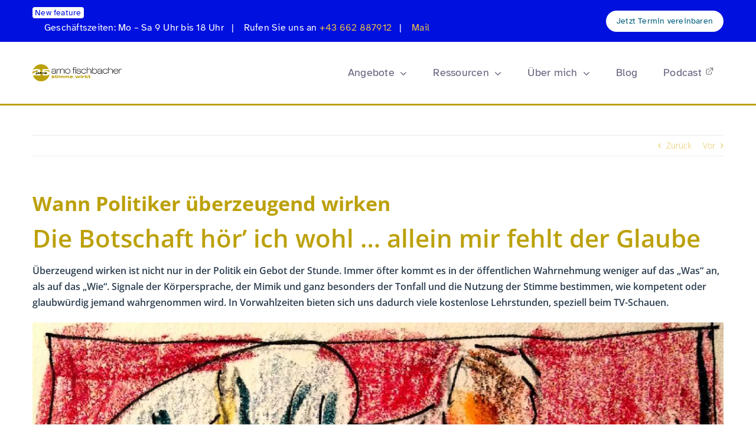

--- FILE ---
content_type: text/html; charset=UTF-8
request_url: https://arno-fischbacher.com/wann-politiker-ueberzeugend-wirken/
body_size: 35686
content:
<!DOCTYPE html>
<html class="avada-html-layout-wide avada-html-header-position-top" lang="de" prefix="og: http://ogp.me/ns# fb: http://ogp.me/ns/fb#">
<head>
	<meta http-equiv="X-UA-Compatible" content="IE=edge" />
	<meta http-equiv="Content-Type" content="text/html; charset=utf-8"/>
	<meta name="viewport" content="width=device-width, initial-scale=1" />
	<meta name='robots' content='index, follow, max-image-preview:large, max-snippet:-1, max-video-preview:-1' />

	<!-- This site is optimized with the Yoast SEO Premium plugin v26.7 (Yoast SEO v26.7) - https://yoast.com/wordpress/plugins/seo/ -->
	<title>Wann Politiker überzeugend wirken - Arno Fischbacher</title>
	<meta name="description" content="Überzeugend wirken ist nicht nur in der Politik ein Gebot der Stunde. Signale der Körpersprache und der Stimme bestimmen, wie kompetent oder glaubwürdig jemand wahrgenommen wird." />
	<link rel="canonical" href="https://arno-fischbacher.com/wann-politiker-ueberzeugend-wirken/" />
	<meta property="og:locale" content="de_DE" />
	<meta property="og:type" content="article" />
	<meta property="og:title" content="Wann Politiker überzeugend wirken" />
	<meta property="og:description" content="Überzeugend wirken ist nicht nur in der Politik ein Gebot der Stunde. Signale der Körpersprache und der Stimme bestimmen, wie kompetent oder glaubwürdig jemand wahrgenommen wird." />
	<meta property="og:url" content="https://arno-fischbacher.com/wann-politiker-ueberzeugend-wirken/" />
	<meta property="og:site_name" content="Arno Fischbacher" />
	<meta property="article:publisher" content="https://www.facebook.com/stimme.wirkt" />
	<meta property="article:author" content="https://www.facebook.com/stimme.wirkt" />
	<meta property="article:published_time" content="2015-10-19T16:44:45+00:00" />
	<meta property="article:modified_time" content="2024-07-25T17:29:47+00:00" />
	<meta property="og:image" content="https://arno-fischbacher.com/wp-content/uploads/2015/03/BLOG-ILLU_Israel_Politiker.jpg" />
	<meta name="author" content="Arno Fischbacher" />
	<meta name="twitter:card" content="summary_large_image" />
	<meta name="twitter:creator" content="@ArnoFischbacher" />
	<meta name="twitter:site" content="@ArnoFischbacher" />
	<meta name="twitter:label1" content="Verfasst von" />
	<meta name="twitter:data1" content="Arno Fischbacher" />
	<meta name="twitter:label2" content="Geschätzte Lesezeit" />
	<meta name="twitter:data2" content="5 Minuten" />
	<script type="application/ld+json" class="yoast-schema-graph">{"@context":"https://schema.org","@graph":[{"@type":"Article","@id":"https://arno-fischbacher.com/wann-politiker-ueberzeugend-wirken/#article","isPartOf":{"@id":"https://arno-fischbacher.com/wann-politiker-ueberzeugend-wirken/"},"author":{"name":"Arno Fischbacher","@id":"https://arno-fischbacher.com/#/schema/person/2dff7cae6d6be6a839528807d6aac426"},"headline":"Wann Politiker überzeugend wirken","datePublished":"2015-10-19T16:44:45+00:00","dateModified":"2024-07-25T17:29:47+00:00","mainEntityOfPage":{"@id":"https://arno-fischbacher.com/wann-politiker-ueberzeugend-wirken/"},"wordCount":729,"commentCount":0,"publisher":{"@id":"https://arno-fischbacher.com/#organization"},"image":{"@id":"https://arno-fischbacher.com/wann-politiker-ueberzeugend-wirken/#primaryimage"},"thumbnailUrl":"https://arno-fischbacher.com/wp-content/uploads/2015/03/BLOG-ILLU_Israel_Politiker.jpg","keywords":["Auftritt","Authentizität","Gestik","Glaubwürdig sein","Kongruenz","Körpersprache","Medienwirksamkeit","Persönlichkeit","Politik","Politiker","Rhetorik","TV-Duell","Überzeugen","Voice sells!","Wirkung"],"articleSection":["Medien und Öffentlichkeit","Stimme und Rhetorik"],"inLanguage":"de","potentialAction":[{"@type":"CommentAction","name":"Comment","target":["https://arno-fischbacher.com/wann-politiker-ueberzeugend-wirken/#respond"]}]},{"@type":"WebPage","@id":"https://arno-fischbacher.com/wann-politiker-ueberzeugend-wirken/","url":"https://arno-fischbacher.com/wann-politiker-ueberzeugend-wirken/","name":"Wann Politiker überzeugend wirken - Arno Fischbacher","isPartOf":{"@id":"https://arno-fischbacher.com/#website"},"primaryImageOfPage":{"@id":"https://arno-fischbacher.com/wann-politiker-ueberzeugend-wirken/#primaryimage"},"image":{"@id":"https://arno-fischbacher.com/wann-politiker-ueberzeugend-wirken/#primaryimage"},"thumbnailUrl":"https://arno-fischbacher.com/wp-content/uploads/2015/03/BLOG-ILLU_Israel_Politiker.jpg","datePublished":"2015-10-19T16:44:45+00:00","dateModified":"2024-07-25T17:29:47+00:00","description":"Überzeugend wirken ist nicht nur in der Politik ein Gebot der Stunde. Signale der Körpersprache und der Stimme bestimmen, wie kompetent oder glaubwürdig jemand wahrgenommen wird.","breadcrumb":{"@id":"https://arno-fischbacher.com/wann-politiker-ueberzeugend-wirken/#breadcrumb"},"inLanguage":"de","potentialAction":[{"@type":"ReadAction","target":["https://arno-fischbacher.com/wann-politiker-ueberzeugend-wirken/"]}]},{"@type":"ImageObject","inLanguage":"de","@id":"https://arno-fischbacher.com/wann-politiker-ueberzeugend-wirken/#primaryimage","url":"https://arno-fischbacher.com/wp-content/uploads/2015/03/BLOG-ILLU_Israel_Politiker.jpg","contentUrl":"https://arno-fischbacher.com/wp-content/uploads/2015/03/BLOG-ILLU_Israel_Politiker.jpg","width":1233,"height":1180,"caption":"Abstrakte Buntstiftzeichnung einer Person, die mit den Händen auf den Hüften steht. Sie weist kräftige Rot- und Orangetöne mit einer kontrastierenden blauen und gelben Form im Hintergrund auf und vermittelt eine lebendige Stimme."},{"@type":"BreadcrumbList","@id":"https://arno-fischbacher.com/wann-politiker-ueberzeugend-wirken/#breadcrumb","itemListElement":[{"@type":"ListItem","position":1,"name":"Startseite","item":"https://arno-fischbacher.com/"},{"@type":"ListItem","position":2,"name":"Wann Politiker überzeugend wirken"}]},{"@type":"WebSite","@id":"https://arno-fischbacher.com/#website","url":"https://arno-fischbacher.com/","name":"Arno Fischbacher","description":"Stimme wirkt","publisher":{"@id":"https://arno-fischbacher.com/#organization"},"alternateName":"Stimme","potentialAction":[{"@type":"SearchAction","target":{"@type":"EntryPoint","urlTemplate":"https://arno-fischbacher.com/?s={search_term_string}"},"query-input":{"@type":"PropertyValueSpecification","valueRequired":true,"valueName":"search_term_string"}}],"inLanguage":"de"},{"@type":"Organization","@id":"https://arno-fischbacher.com/#organization","name":"Fischbacher KG","alternateName":"Stimme wirkt!","url":"https://arno-fischbacher.com/","logo":{"@type":"ImageObject","inLanguage":"de","@id":"https://arno-fischbacher.com/#/schema/logo/image/","url":"https://arno-fischbacher.com/wp-content/uploads/2023/01/Logo_AF_CMYK_25-Jahre_fin_250x47.png","contentUrl":"https://arno-fischbacher.com/wp-content/uploads/2023/01/Logo_AF_CMYK_25-Jahre_fin_250x47.png","width":250,"height":48,"caption":"Fischbacher KG"},"image":{"@id":"https://arno-fischbacher.com/#/schema/logo/image/"},"sameAs":["https://www.facebook.com/stimme.wirkt","https://x.com/ArnoFischbacher","https://www.instagram.com/arnofischbacher/","http://www.linkedin.com/in/arnofischbacher","http://www.pinterest.com/ArnoFischbacher","http://www.youtube.com/user/ArnoFischbacher","https://www.linkedin.com/company/36559530"],"description":"Arno Fischbacher ist Business-Stimmcoach und Rhetorik-Experte, Redner und Autor. Er bereitet Führungskräfte und Mitarbeiter der Top-Unternehmen in Deutschland und Österreich auf Verhandlungen, Präsentationen und Medienauftritte vor. Fischbacher ist Autor mehrerer Bücher, Past-Präsident der German Speakers Association (GSA) Österreich, Vorstand des Europäischen Netzwerks der Stimmexperten, stimme.at.","email":"office@arno-fischbacher.com","telephone":"+43 699 11000002","legalName":"Fischbacher KG","foundingDate":"1998-01-01","vatID":"ATU63697477","taxID":"91 089/1035","numberOfEmployees":{"@type":"QuantitativeValue","minValue":"1","maxValue":"10"}},{"@type":"Person","@id":"https://arno-fischbacher.com/#/schema/person/2dff7cae6d6be6a839528807d6aac426","name":"Arno Fischbacher","description":"Arno Fischbacher ist Wirtschafts-Stimmcoach, Redner, Autor und Experte für die unbewusste Macht der Stimme in Verkauf, Führung und Vortrag. Er bereitet Führungskräfte und Mitarbeiter der Top-Unternehmen in Deutschland und Österreich auf Verhandlungen, Präsentationen und Medienauftritte vor. Fischbacher ist Past-Präsident der German Speakers Association (GSA) Österreich, Vorstand des Europäischen Netzwerks der Stimmexperten, stimme.at und Lektor an 2 Universitäten. http://www.arno-fischbacher.com","sameAs":["http://www.arno-fischbacher.com","https://www.facebook.com/stimme.wirkt","https://www.instagram.com/arnofischbacher/","http://www.linkedin.com/in/arnofischbacher","http://www.pinterest.com/ArnoFischbacher","https://x.com/ArnoFischbacher","http://www.youtube.com/user/ArnoFischbacher","https://soundcloud.com/arno-fischbacher","http://de.wikipedia.org/wiki/Arno_Fischbacher"],"birthDate":"1955-07-20","gender":"männlich"}]}</script>
	<!-- / Yoast SEO Premium plugin. -->


<link rel='dns-prefetch' href='//www.digistore24-scripts.com' />
<link rel='dns-prefetch' href='//www.googletagmanager.com' />
<link rel="alternate" type="application/rss+xml" title="Arno Fischbacher &raquo; Feed" href="https://arno-fischbacher.com/feed/" />
<link rel="alternate" type="application/rss+xml" title="Arno Fischbacher &raquo; Kommentar-Feed" href="https://arno-fischbacher.com/comments/feed/" />
<link rel="alternate" type="text/calendar" title="Arno Fischbacher &raquo; iCal Feed" href="https://arno-fischbacher.com/termine/?ical=1" />
		
		
		
				<link rel="alternate" type="application/rss+xml" title="Arno Fischbacher &raquo; Wann Politiker überzeugend wirken-Kommentar-Feed" href="https://arno-fischbacher.com/wann-politiker-ueberzeugend-wirken/feed/" />
<link rel="alternate" title="oEmbed (JSON)" type="application/json+oembed" href="https://arno-fischbacher.com/wp-json/oembed/1.0/embed?url=https%3A%2F%2Farno-fischbacher.com%2Fwann-politiker-ueberzeugend-wirken%2F" />
<link rel="alternate" title="oEmbed (XML)" type="text/xml+oembed" href="https://arno-fischbacher.com/wp-json/oembed/1.0/embed?url=https%3A%2F%2Farno-fischbacher.com%2Fwann-politiker-ueberzeugend-wirken%2F&#038;format=xml" />
					<meta name="description" content="Die Botschaft hör’ ich wohl ... allein mir fehlt der Glaube
Überzeugend wirken ist nicht nur in der Politik ein Gebot der Stunde. Immer öfter kommt es in der öffentlichen Wahrnehmung weniger auf das &quot;Was&quot; an, als auf das &quot;Wie&quot;. Signale der Körpersprache, der Mimik und ganz besonders der Tonfall und die Nutzung der Stimme bestimmen,"/>
				
		<meta property="og:locale" content="de_DE"/>
		<meta property="og:type" content="article"/>
		<meta property="og:site_name" content="Arno Fischbacher"/>
		<meta property="og:title" content="Wann Politiker überzeugend wirken - Arno Fischbacher"/>
				<meta property="og:description" content="Die Botschaft hör’ ich wohl ... allein mir fehlt der Glaube
Überzeugend wirken ist nicht nur in der Politik ein Gebot der Stunde. Immer öfter kommt es in der öffentlichen Wahrnehmung weniger auf das &quot;Was&quot; an, als auf das &quot;Wie&quot;. Signale der Körpersprache, der Mimik und ganz besonders der Tonfall und die Nutzung der Stimme bestimmen,"/>
				<meta property="og:url" content="https://arno-fischbacher.com/wann-politiker-ueberzeugend-wirken/"/>
										<meta property="article:published_time" content="2015-10-19T16:44:45+01:00"/>
							<meta property="article:modified_time" content="2024-07-25T17:29:47+01:00"/>
								<meta name="author" content="Arno Fischbacher"/>
								<meta property="og:image" content="https://arno-fischbacher.com/wp-content/uploads/2023/01/Logo_AF_CMYK_25-Jahre_fin_250x47.png"/>
		<meta property="og:image:width" content="250"/>
		<meta property="og:image:height" content="48"/>
		<meta property="og:image:type" content="image/png"/>
				<style id='wp-img-auto-sizes-contain-inline-css' type='text/css'>
img:is([sizes=auto i],[sizes^="auto," i]){contain-intrinsic-size:3000px 1500px}
/*# sourceURL=wp-img-auto-sizes-contain-inline-css */
</style>
<link rel='stylesheet' id='digistore-css' href='https://arno-fischbacher.com/wp-content/plugins/digistore/digistore.css?ver=6.9' type='text/css' media='all' />
<style id='wp-emoji-styles-inline-css' type='text/css'>

	img.wp-smiley, img.emoji {
		display: inline !important;
		border: none !important;
		box-shadow: none !important;
		height: 1em !important;
		width: 1em !important;
		margin: 0 0.07em !important;
		vertical-align: -0.1em !important;
		background: none !important;
		padding: 0 !important;
	}
/*# sourceURL=wp-emoji-styles-inline-css */
</style>
<style id='dominant-color-styles-inline-css' type='text/css'>
img[data-dominant-color]:not(.has-transparency) { background-color: var(--dominant-color); }
/*# sourceURL=dominant-color-styles-inline-css */
</style>
<link rel='stylesheet' id='avada-parent-stylesheet-css' href='https://arno-fischbacher.com/wp-content/themes/Avada/style.css?ver=6.9' type='text/css' media='all' />
<link nitro-exclude rel='stylesheet' id='borlabs-cookie-custom-css' href='https://arno-fischbacher.com/wp-content/cache/borlabs-cookie/1/borlabs-cookie-1-de.css?ver=3.3.23-49' type='text/css' media='all' />
<link rel='stylesheet' id='fusion-dynamic-css-css' href='https://arno-fischbacher.com/wp-content/uploads/fusion-styles/5e613d8239188a8322d3c1b97406e00f.min.css?ver=3.14.2' type='text/css' media='all' />
<script type="text/javascript" src="https://arno-fischbacher.com/wp-includes/js/jquery/jquery.js?ver=3.7.1" id="jquery-core-js"></script>
<script type="text/javascript" src="https://arno-fischbacher.com/wp-includes/js/jquery/jquery-migrate.js?ver=3.4.1" id="jquery-migrate-js"></script>
<script type="text/javascript" src="https://arno-fischbacher.com/wp-content/plugins/digistore/digistore.js?ver=6.9" id="digistore-wp-js"></script>
<script data-borlabs-cookie-script-blocker-handle="digistore" data-borlabs-cookie-script-blocker-id="digistore-plugin" type="text/template" data-borlabs-cookie-script-blocker-src="https://www.digistore24-scripts.com/service/digistore.js?ver=2.52wp" id="digistore-js"></script><script data-borlabs-cookie-script-blocker-handle="digistore" data-borlabs-cookie-script-blocker-id="digistore-plugin" type="text/template" id="digistore-js-after">
/* <![CDATA[ */
window._ds24 = !window._ds24 ? {q:[],e:function(){}} : window._ds24;
            window._ds24.q.push(['digistorePromocode', {"product_id":"539628","affiliate_key":"aff","campaignkey_key":"cam"}]);
            window._ds24.e();
//# sourceURL=digistore-js-after
/* ]]> */
</script><script data-no-optimize="1" data-no-minify="1" data-cfasync="false" nitro-exclude type="text/javascript" src="https://arno-fischbacher.com/wp-content/cache/borlabs-cookie/1/borlabs-cookie-config-de.json.js?ver=3.3.23-50" id="borlabs-cookie-config-js"></script>
<script data-no-optimize="1" data-no-minify="1" data-cfasync="false" nitro-exclude type="text/javascript" id="borlabs-cookie-config-js-after">
/* <![CDATA[ */
document.addEventListener("DOMContentLoaded", function() {
    const borlabsCookieBoxElement = document.getElementById("BorlabsCookieBox");
    if (borlabsCookieBoxElement && borlabsCookieBoxElement.parentNode !== document.body) {
      document.body.appendChild(borlabsCookieBoxElement);
    }
    const borlabsCookieWidgetElement = document.getElementById("BorlabsCookieWidget");
    if (borlabsCookieWidgetElement && borlabsCookieWidgetElement.parentNode !== document.body) {
      document.body.appendChild(borlabsCookieWidgetElement);
    }
});
//# sourceURL=borlabs-cookie-config-js-after
/* ]]> */
</script>
<script data-borlabs-cookie-script-blocker-handle="google_gtagjs" data-borlabs-cookie-script-blocker-id="site-kit-analytics" type="text/template" data-borlabs-cookie-script-blocker-src="https://www.googletagmanager.com/gtag/js?id=G-C1CR9TL19X" id="google_gtagjs-js"></script><script data-borlabs-cookie-script-blocker-handle="google_gtagjs" data-borlabs-cookie-script-blocker-id="site-kit-analytics" type="text/template" id="google_gtagjs-js-after">
/* <![CDATA[ */
window.dataLayer = window.dataLayer || [];function gtag(){dataLayer.push(arguments);}
gtag("set","linker",{"domains":["arno-fischbacher.com"]});
gtag("js", new Date());
gtag("set", "developer_id.dZTNiMT", true);
gtag("config", "G-C1CR9TL19X");
//# sourceURL=google_gtagjs-js-after
/* ]]> */
</script><link rel="https://api.w.org/" href="https://arno-fischbacher.com/wp-json/" /><link rel="alternate" title="JSON" type="application/json" href="https://arno-fischbacher.com/wp-json/wp/v2/posts/2030" /><link rel="EditURI" type="application/rsd+xml" title="RSD" href="https://arno-fischbacher.com/xmlrpc.php?rsd" />
<meta name="generator" content="WordPress 6.9" />
<link rel='shortlink' href='https://arno-fischbacher.com/?p=2030' />
<meta name="generator" content="dominant-color-images 1.2.0">
<style type="text/css">
.feedzy-rss-link-icon:after {
	content: url("https://arno-fischbacher.com/wp-content/plugins/feedzy-rss-feeds/img/external-link.png");
	margin-left: 3px;
}
</style>
		<meta name="generator" content="Site Kit by Google 1.170.0" /><!-- Google tag (gtag.js) -->
<script async src="https://www.googletagmanager.com/gtag/js?id=G-C1CR9TL19X"></script>
<script>
  window.dataLayer = window.dataLayer || [];
  function gtag(){dataLayer.push(arguments);}
  gtag('js', new Date());

  gtag('config', 'G-C1CR9TL19X');
</script>
<!-- Leadquizzes 3 tracking script -->
<script src='https://lq3-production01.s3.amazonaws.com/lead_quizzes_3.0/tracking/js/properties/6urodrns7w5idw.js'></script>
<!-- End of Leadquizzes 3 script -->

<script>
  (function(){

    window.ldfdr = window.ldfdr || {};
    (function(d, s, ss, fs){
      fs = d.getElementsByTagName(s)[0];

      function ce(src){
        var cs  = d.createElement(s);
        cs.src = src;
        setTimeout(function(){fs.parentNode.insertBefore(cs,fs)}, 1);
      }

      ce(ss);
    })(document, 'script', 'https://sc.lfeeder.com/lftracker_v1_YEgkB8l99mw7ep3Z.js');
  })();
</script>

<link rel="stylesheet" href="//assets.ziggeo.com/v2-stable/ziggeo.css" />
<script src="//assets.ziggeo.com/v2-stable/ziggeo.js"></script>
<script>
  var ziggeoApp = new ZiggeoApi.V2.Application({
    token: "r13a01544d379bfbfca6d1e50a278635",
  });
</script>
<meta name="facebook-domain-verification" content="w922wa8tc0h1rm64eq8xnc90q56lc8" />
<!--Code generiert von SNIP (Strukturierte Daten Plugin) für WordPress. Besuche rich-snippets.io für weitere Informationen.Post ID ist 5483.--><script data-snippet_id="snip-global-carousel-products" type="application/ld+json">{"itemListElement":{"position":"1","url":"https:\/\/arno-fischbacher.com\/wann-politiker-ueberzeugend-wirken\/","@context":"http:\/\/schema.org","@type":"ListItem"},"@context":"http:\/\/schema.org","@type":"ItemList"}</script><!--Code generiert von SNIP (Strukturierte Daten Plugin) für WordPress. Besuche rich-snippets.io für weitere Informationen.Post ID ist 5481.--><script data-snippet_id="snip-global-breadcrumbs-posts" type="application/ld+json">{"itemListElement":[{"name":"Stimme und Rhetorik","position":"1","item":"https:\/\/arno-fischbacher.com\/category\/stimme-und-rhetorik\/","@context":"http:\/\/schema.org","@type":"ListItem"},{"name":"Wann Politiker \u00fcberzeugend wirken","position":"2","item":"https:\/\/arno-fischbacher.com\/wann-politiker-ueberzeugend-wirken\/","@context":"http:\/\/schema.org","@type":"ListItem"}],"@context":"http:\/\/schema.org","@type":"BreadcrumbList"}</script><!--Code generiert von SNIP (Strukturierte Daten Plugin) für WordPress. Besuche rich-snippets.io für weitere Informationen.Post ID ist 5475.--><script data-snippet_id="snip-global-organization" type="application/ld+json">{"url":"https:\/\/arno-fischbacher.com","name":"Arno Fischbacher","logo":{"url":"https:\/\/arno-fischbacher.com\/wp-content\/uploads\/2016\/11\/QR_gross.png","width":"392","@context":"http:\/\/schema.org","@type":"ImageObject"},"@context":"http:\/\/schema.org","@type":"Organization"}</script><!--Code generiert von SNIP (Strukturierte Daten Plugin) für WordPress. Besuche rich-snippets.io für weitere Informationen.Post ID ist 5474.--><script data-snippet_id="snip-global-article" type="application/ld+json">{"publisher":{"url":"https:\/\/arno-fischbacher.com","name":"Arno Fischbacher","logo":{"url":"https:\/\/arno-fischbacher.com\/wp-content\/uploads\/2016\/11\/QR_gross.png","width":"392","@context":"http:\/\/schema.org","@type":"ImageObject"},"@context":"http:\/\/schema.org","@type":"Organization"},"dateModified":"2024-07-25T19:29:47+02:00","author":{"url":"http:\/\/www.arno-fischbacher.com","@context":"http:\/\/schema.org","@type":"Person"},"mainEntityOfPage":"https:\/\/arno-fischbacher.com\/wann-politiker-ueberzeugend-wirken\/","description":"\u00dcberzeugend wirken ist nicht nur in der Politik ein Gebot der Stunde. Signale der K\u00f6rpersprache und der Stimme bestimmen, wie kompetent oder glaubw\u00fcrdig jemand wahrgenommen wird.","datePublished":"2015-10-19T18:44:45+02:00","image":["https:\/\/arno-fischbacher.com\/wp-content\/uploads\/2015\/03\/BLOG-ILLU_Israel_Politiker.jpg","https:\/\/arno-fischbacher.com\/wp-content\/uploads\/2016\/11\/QR_gross.png"],"keywords":"Auftritt, Authentizit\u00e4t, Gestik, Glaubw\u00fcrdig sein, Kongruenz, K\u00f6rpersprache, Medienwirksamkeit, Pers\u00f6nlichkeit, Politik, Politiker, Rhetorik, TV-Duell, \u00dcberzeugen, Voice sells!, Wirkung","@context":"http:\/\/schema.org","@type":"Article"}</script><meta name="tec-api-version" content="v1"><meta name="tec-api-origin" content="https://arno-fischbacher.com"><link rel="alternate" href="https://arno-fischbacher.com/wp-json/tribe/events/v1/" /><style type="text/css" id="css-fb-visibility">@media screen and (max-width: 640px){.fusion-no-small-visibility{display:none !important;}body .sm-text-align-center{text-align:center !important;}body .sm-text-align-left{text-align:left !important;}body .sm-text-align-right{text-align:right !important;}body .sm-text-align-justify{text-align:justify !important;}body .sm-flex-align-center{justify-content:center !important;}body .sm-flex-align-flex-start{justify-content:flex-start !important;}body .sm-flex-align-flex-end{justify-content:flex-end !important;}body .sm-mx-auto{margin-left:auto !important;margin-right:auto !important;}body .sm-ml-auto{margin-left:auto !important;}body .sm-mr-auto{margin-right:auto !important;}body .fusion-absolute-position-small{position:absolute;width:100%;}.awb-sticky.awb-sticky-small{ position: sticky; top: var(--awb-sticky-offset,0); }}@media screen and (min-width: 641px) and (max-width: 1024px){.fusion-no-medium-visibility{display:none !important;}body .md-text-align-center{text-align:center !important;}body .md-text-align-left{text-align:left !important;}body .md-text-align-right{text-align:right !important;}body .md-text-align-justify{text-align:justify !important;}body .md-flex-align-center{justify-content:center !important;}body .md-flex-align-flex-start{justify-content:flex-start !important;}body .md-flex-align-flex-end{justify-content:flex-end !important;}body .md-mx-auto{margin-left:auto !important;margin-right:auto !important;}body .md-ml-auto{margin-left:auto !important;}body .md-mr-auto{margin-right:auto !important;}body .fusion-absolute-position-medium{position:absolute;width:100%;}.awb-sticky.awb-sticky-medium{ position: sticky; top: var(--awb-sticky-offset,0); }}@media screen and (min-width: 1025px){.fusion-no-large-visibility{display:none !important;}body .lg-text-align-center{text-align:center !important;}body .lg-text-align-left{text-align:left !important;}body .lg-text-align-right{text-align:right !important;}body .lg-text-align-justify{text-align:justify !important;}body .lg-flex-align-center{justify-content:center !important;}body .lg-flex-align-flex-start{justify-content:flex-start !important;}body .lg-flex-align-flex-end{justify-content:flex-end !important;}body .lg-mx-auto{margin-left:auto !important;margin-right:auto !important;}body .lg-ml-auto{margin-left:auto !important;}body .lg-mr-auto{margin-right:auto !important;}body .fusion-absolute-position-large{position:absolute;width:100%;}.awb-sticky.awb-sticky-large{ position: sticky; top: var(--awb-sticky-offset,0); }}</style><style type="text/css">.recentcomments a{display:inline !important;padding:0 !important;margin:0 !important;}</style><script>
(function() {
    window.brlbsAvadaConsentGiven = new Set();
    window.fusionGetConsent = window.fusionGetConsent || function (service) {
        return window.brlbsAvadaConsentGiven.has(service);
    }
})();
</script><script data-no-optimize="1" data-no-minify="1" data-cfasync="false" data-borlabs-cookie-script-blocker-ignore>
if ('{{ iab-tcf-enabled }}' === '1' && ('0' === '1' || '1' === '1')) {
    window['gtag_enable_tcf_support'] = true;
}
window.dataLayer = window.dataLayer || [];
if (typeof gtag !== 'function') {
    function gtag() {
        dataLayer.push(arguments);
    }
}
gtag('set', 'developer_id.dYjRjMm', true);
if ('0' === '1' || '1' === '1') {
    if (window.BorlabsCookieGoogleConsentModeDefaultSet !== true) {
        let getCookieValue = function (name) {
            return document.cookie.match('(^|;)\\s*' + name + '\\s*=\\s*([^;]+)')?.pop() || '';
        };
        let cookieValue = getCookieValue('borlabs-cookie-gcs');
        let consentsFromCookie = {};
        if (cookieValue !== '') {
            consentsFromCookie = JSON.parse(decodeURIComponent(cookieValue));
        }
        let defaultValues = {
            'ad_storage': 'denied',
            'ad_user_data': 'denied',
            'ad_personalization': 'denied',
            'analytics_storage': 'denied',
            'functionality_storage': 'denied',
            'personalization_storage': 'denied',
            'security_storage': 'denied',
            'wait_for_update': 500,
        };
        gtag('consent', 'default', { ...defaultValues, ...consentsFromCookie });
    }
    window.BorlabsCookieGoogleConsentModeDefaultSet = true;
    let borlabsCookieConsentChangeHandler = function () {
        window.dataLayer = window.dataLayer || [];
        if (typeof gtag !== 'function') { function gtag(){dataLayer.push(arguments);} }

        let getCookieValue = function (name) {
            return document.cookie.match('(^|;)\\s*' + name + '\\s*=\\s*([^;]+)')?.pop() || '';
        };
        let cookieValue = getCookieValue('borlabs-cookie-gcs');
        let consentsFromCookie = {};
        if (cookieValue !== '') {
            consentsFromCookie = JSON.parse(decodeURIComponent(cookieValue));
        }

        consentsFromCookie.analytics_storage = BorlabsCookie.Consents.hasConsent('google-analytics-site-kit') ? 'granted' : 'denied';

        BorlabsCookie.CookieLibrary.setCookie(
            'borlabs-cookie-gcs',
            JSON.stringify(consentsFromCookie),
            BorlabsCookie.Settings.automaticCookieDomainAndPath.value ? '' : BorlabsCookie.Settings.cookieDomain.value,
            BorlabsCookie.Settings.cookiePath.value,
            BorlabsCookie.Cookie.getPluginCookie().expires,
            BorlabsCookie.Settings.cookieSecure.value,
            BorlabsCookie.Settings.cookieSameSite.value
        );
    }
    document.addEventListener('borlabs-cookie-consent-saved', borlabsCookieConsentChangeHandler);
    document.addEventListener('borlabs-cookie-handle-unblock', borlabsCookieConsentChangeHandler);
}
if ('0' === '1') {
    document.addEventListener('borlabs-cookie-after-init', function () {
		window.BorlabsCookie.Unblock.unblockScriptBlockerId('site-kit-analytics');
	});
}
</script><script type="text/javascript" src="//script.crazyegg.com/pages/scripts/0101/1956.js" async="async"></script><script id='nitro-telemetry-meta' nitro-exclude>window.NPTelemetryMetadata={missReason: (!window.NITROPACK_STATE ? 'cache not found' : 'hit'),pageType: 'post',isEligibleForOptimization: true,}</script><script id='nitro-generic' nitro-exclude>(()=>{window.NitroPack=window.NitroPack||{coreVersion:"na",isCounted:!1};let e=document.createElement("script");if(e.src="https://nitroscripts.com/fobONvHHZVssUYKhnsRNlcFMRJLszHLX",e.async=!0,e.id="nitro-script",document.head.appendChild(e),!window.NitroPack.isCounted){window.NitroPack.isCounted=!0;let t=()=>{navigator.sendBeacon("https://to.getnitropack.com/p",JSON.stringify({siteId:"fobONvHHZVssUYKhnsRNlcFMRJLszHLX",url:window.location.href,isOptimized:!!window.IS_NITROPACK,coreVersion:"na",missReason:window.NPTelemetryMetadata?.missReason||"",pageType:window.NPTelemetryMetadata?.pageType||"",isEligibleForOptimization:!!window.NPTelemetryMetadata?.isEligibleForOptimization}))};(()=>{let e=()=>new Promise(e=>{"complete"===document.readyState?e():window.addEventListener("load",e)}),i=()=>new Promise(e=>{document.prerendering?document.addEventListener("prerenderingchange",e,{once:!0}):e()}),a=async()=>{await i(),await e(),t()};a()})(),window.addEventListener("pageshow",e=>{if(e.persisted){let i=document.prerendering||self.performance?.getEntriesByType?.("navigation")[0]?.activationStart>0;"visible"!==document.visibilityState||i||t()}})}})();</script><link rel="icon" href="https://arno-fischbacher.com/wp-content/uploads/2016/11/QR_gross-200x200.png" sizes="32x32" />
<link rel="icon" href="https://arno-fischbacher.com/wp-content/uploads/2016/11/QR_gross-200x200.png" sizes="192x192" />
<link rel="apple-touch-icon" href="https://arno-fischbacher.com/wp-content/uploads/2016/11/QR_gross-200x200.png" />
<meta name="msapplication-TileImage" content="https://arno-fischbacher.com/wp-content/uploads/2016/11/QR_gross.png" />
		<script type="text/javascript">
			var doc = document.documentElement;
			doc.setAttribute( 'data-useragent', navigator.userAgent );
		</script>
		<!-- Global site tag (gtag.js) - Google Analytics -->
<script async src="https://www.googletagmanager.com/gtag/js?id=UA-881505-2"></script>
<script>
  window.dataLayer = window.dataLayer || [];
  function gtag(){dataLayer.push(arguments);}
  gtag('js', new Date());

  gtag('config', 'UA-881505-2');
</script>
	<script data-leadbox="14121c973f72a2:106e75a06746dc" data-url="https://stimmewirkt.leadpages.co/leadbox/14121c973f72a2%3A106e75a06746dc/5639445604728832/" data-config="%7B%7D" type="text/javascript" src="https://stimmewirkt.leadpages.co/leadbox-1467043960.js"></script>

<!-- Facebook Pixel Code -->
<script>
  !function(f,b,e,v,n,t,s)
  {if(f.fbq)return;n=f.fbq=function(){n.callMethod?
  n.callMethod.apply(n,arguments):n.queue.push(arguments)};
  if(!f._fbq)f._fbq=n;n.push=n;n.loaded=!0;n.version='2.0';
  n.queue=[];t=b.createElement(e);t.async=!0;
  t.src=v;s=b.getElementsByTagName(e)[0];
  s.parentNode.insertBefore(t,s)}(window, document,'script',
  'https://connect.facebook.net/en_US/fbevents.js');
  fbq('init', '149644828883739');
  fbq('track', 'PageView');
</script>
<noscript><img height="1" width="1" style="display:none"
  src="https://www.facebook.com/tr?id=149644828883739&ev=PageView&noscript=1"
/></noscript>
<!-- End Facebook Pixel Code --><style id='global-styles-inline-css' type='text/css'>
:root{--wp--preset--aspect-ratio--square: 1;--wp--preset--aspect-ratio--4-3: 4/3;--wp--preset--aspect-ratio--3-4: 3/4;--wp--preset--aspect-ratio--3-2: 3/2;--wp--preset--aspect-ratio--2-3: 2/3;--wp--preset--aspect-ratio--16-9: 16/9;--wp--preset--aspect-ratio--9-16: 9/16;--wp--preset--color--black: #000000;--wp--preset--color--cyan-bluish-gray: #abb8c3;--wp--preset--color--white: #ffffff;--wp--preset--color--pale-pink: #f78da7;--wp--preset--color--vivid-red: #cf2e2e;--wp--preset--color--luminous-vivid-orange: #ff6900;--wp--preset--color--luminous-vivid-amber: #fcb900;--wp--preset--color--light-green-cyan: #7bdcb5;--wp--preset--color--vivid-green-cyan: #00d084;--wp--preset--color--pale-cyan-blue: #8ed1fc;--wp--preset--color--vivid-cyan-blue: #0693e3;--wp--preset--color--vivid-purple: #9b51e0;--wp--preset--color--awb-color-1: rgba(255,255,255,1);--wp--preset--color--awb-color-2: rgba(235,235,235,1);--wp--preset--color--awb-color-3: rgba(53,186,242,1);--wp--preset--color--awb-color-4: rgba(188,161,10,1);--wp--preset--color--awb-color-5: rgba(155,156,156,1);--wp--preset--color--awb-color-6: rgba(81,91,105,1);--wp--preset--color--awb-color-7: rgba(0,92,124,1);--wp--preset--color--awb-color-8: rgba(51,51,51,1);--wp--preset--color--awb-color-custom-10: rgba(219,226,234,1);--wp--preset--color--awb-color-custom-11: rgba(26,37,48,1);--wp--preset--color--awb-color-custom-12: rgba(44,62,80,1);--wp--preset--color--awb-color-custom-13: rgba(140,149,163,1);--wp--preset--color--awb-color-custom-14: rgba(116,116,116,1);--wp--preset--color--awb-color-custom-15: rgba(160,206,78,1);--wp--preset--color--awb-color-custom-16: rgba(232,232,232,1);--wp--preset--color--awb-color-custom-17: rgba(246,246,246,1);--wp--preset--color--awb-color-custom-18: rgba(245,249,251,1);--wp--preset--gradient--vivid-cyan-blue-to-vivid-purple: linear-gradient(135deg,rgb(6,147,227) 0%,rgb(155,81,224) 100%);--wp--preset--gradient--light-green-cyan-to-vivid-green-cyan: linear-gradient(135deg,rgb(122,220,180) 0%,rgb(0,208,130) 100%);--wp--preset--gradient--luminous-vivid-amber-to-luminous-vivid-orange: linear-gradient(135deg,rgb(252,185,0) 0%,rgb(255,105,0) 100%);--wp--preset--gradient--luminous-vivid-orange-to-vivid-red: linear-gradient(135deg,rgb(255,105,0) 0%,rgb(207,46,46) 100%);--wp--preset--gradient--very-light-gray-to-cyan-bluish-gray: linear-gradient(135deg,rgb(238,238,238) 0%,rgb(169,184,195) 100%);--wp--preset--gradient--cool-to-warm-spectrum: linear-gradient(135deg,rgb(74,234,220) 0%,rgb(151,120,209) 20%,rgb(207,42,186) 40%,rgb(238,44,130) 60%,rgb(251,105,98) 80%,rgb(254,248,76) 100%);--wp--preset--gradient--blush-light-purple: linear-gradient(135deg,rgb(255,206,236) 0%,rgb(152,150,240) 100%);--wp--preset--gradient--blush-bordeaux: linear-gradient(135deg,rgb(254,205,165) 0%,rgb(254,45,45) 50%,rgb(107,0,62) 100%);--wp--preset--gradient--luminous-dusk: linear-gradient(135deg,rgb(255,203,112) 0%,rgb(199,81,192) 50%,rgb(65,88,208) 100%);--wp--preset--gradient--pale-ocean: linear-gradient(135deg,rgb(255,245,203) 0%,rgb(182,227,212) 50%,rgb(51,167,181) 100%);--wp--preset--gradient--electric-grass: linear-gradient(135deg,rgb(202,248,128) 0%,rgb(113,206,126) 100%);--wp--preset--gradient--midnight: linear-gradient(135deg,rgb(2,3,129) 0%,rgb(40,116,252) 100%);--wp--preset--font-size--small: 10.5px;--wp--preset--font-size--medium: 20px;--wp--preset--font-size--large: 21px;--wp--preset--font-size--x-large: 42px;--wp--preset--font-size--normal: 14px;--wp--preset--font-size--xlarge: 28px;--wp--preset--font-size--huge: 42px;--wp--preset--spacing--20: 0.44rem;--wp--preset--spacing--30: 0.67rem;--wp--preset--spacing--40: 1rem;--wp--preset--spacing--50: 1.5rem;--wp--preset--spacing--60: 2.25rem;--wp--preset--spacing--70: 3.38rem;--wp--preset--spacing--80: 5.06rem;--wp--preset--shadow--natural: 6px 6px 9px rgba(0, 0, 0, 0.2);--wp--preset--shadow--deep: 12px 12px 50px rgba(0, 0, 0, 0.4);--wp--preset--shadow--sharp: 6px 6px 0px rgba(0, 0, 0, 0.2);--wp--preset--shadow--outlined: 6px 6px 0px -3px rgb(255, 255, 255), 6px 6px rgb(0, 0, 0);--wp--preset--shadow--crisp: 6px 6px 0px rgb(0, 0, 0);}:where(.is-layout-flex){gap: 0.5em;}:where(.is-layout-grid){gap: 0.5em;}body .is-layout-flex{display: flex;}.is-layout-flex{flex-wrap: wrap;align-items: center;}.is-layout-flex > :is(*, div){margin: 0;}body .is-layout-grid{display: grid;}.is-layout-grid > :is(*, div){margin: 0;}:where(.wp-block-columns.is-layout-flex){gap: 2em;}:where(.wp-block-columns.is-layout-grid){gap: 2em;}:where(.wp-block-post-template.is-layout-flex){gap: 1.25em;}:where(.wp-block-post-template.is-layout-grid){gap: 1.25em;}.has-black-color{color: var(--wp--preset--color--black) !important;}.has-cyan-bluish-gray-color{color: var(--wp--preset--color--cyan-bluish-gray) !important;}.has-white-color{color: var(--wp--preset--color--white) !important;}.has-pale-pink-color{color: var(--wp--preset--color--pale-pink) !important;}.has-vivid-red-color{color: var(--wp--preset--color--vivid-red) !important;}.has-luminous-vivid-orange-color{color: var(--wp--preset--color--luminous-vivid-orange) !important;}.has-luminous-vivid-amber-color{color: var(--wp--preset--color--luminous-vivid-amber) !important;}.has-light-green-cyan-color{color: var(--wp--preset--color--light-green-cyan) !important;}.has-vivid-green-cyan-color{color: var(--wp--preset--color--vivid-green-cyan) !important;}.has-pale-cyan-blue-color{color: var(--wp--preset--color--pale-cyan-blue) !important;}.has-vivid-cyan-blue-color{color: var(--wp--preset--color--vivid-cyan-blue) !important;}.has-vivid-purple-color{color: var(--wp--preset--color--vivid-purple) !important;}.has-black-background-color{background-color: var(--wp--preset--color--black) !important;}.has-cyan-bluish-gray-background-color{background-color: var(--wp--preset--color--cyan-bluish-gray) !important;}.has-white-background-color{background-color: var(--wp--preset--color--white) !important;}.has-pale-pink-background-color{background-color: var(--wp--preset--color--pale-pink) !important;}.has-vivid-red-background-color{background-color: var(--wp--preset--color--vivid-red) !important;}.has-luminous-vivid-orange-background-color{background-color: var(--wp--preset--color--luminous-vivid-orange) !important;}.has-luminous-vivid-amber-background-color{background-color: var(--wp--preset--color--luminous-vivid-amber) !important;}.has-light-green-cyan-background-color{background-color: var(--wp--preset--color--light-green-cyan) !important;}.has-vivid-green-cyan-background-color{background-color: var(--wp--preset--color--vivid-green-cyan) !important;}.has-pale-cyan-blue-background-color{background-color: var(--wp--preset--color--pale-cyan-blue) !important;}.has-vivid-cyan-blue-background-color{background-color: var(--wp--preset--color--vivid-cyan-blue) !important;}.has-vivid-purple-background-color{background-color: var(--wp--preset--color--vivid-purple) !important;}.has-black-border-color{border-color: var(--wp--preset--color--black) !important;}.has-cyan-bluish-gray-border-color{border-color: var(--wp--preset--color--cyan-bluish-gray) !important;}.has-white-border-color{border-color: var(--wp--preset--color--white) !important;}.has-pale-pink-border-color{border-color: var(--wp--preset--color--pale-pink) !important;}.has-vivid-red-border-color{border-color: var(--wp--preset--color--vivid-red) !important;}.has-luminous-vivid-orange-border-color{border-color: var(--wp--preset--color--luminous-vivid-orange) !important;}.has-luminous-vivid-amber-border-color{border-color: var(--wp--preset--color--luminous-vivid-amber) !important;}.has-light-green-cyan-border-color{border-color: var(--wp--preset--color--light-green-cyan) !important;}.has-vivid-green-cyan-border-color{border-color: var(--wp--preset--color--vivid-green-cyan) !important;}.has-pale-cyan-blue-border-color{border-color: var(--wp--preset--color--pale-cyan-blue) !important;}.has-vivid-cyan-blue-border-color{border-color: var(--wp--preset--color--vivid-cyan-blue) !important;}.has-vivid-purple-border-color{border-color: var(--wp--preset--color--vivid-purple) !important;}.has-vivid-cyan-blue-to-vivid-purple-gradient-background{background: var(--wp--preset--gradient--vivid-cyan-blue-to-vivid-purple) !important;}.has-light-green-cyan-to-vivid-green-cyan-gradient-background{background: var(--wp--preset--gradient--light-green-cyan-to-vivid-green-cyan) !important;}.has-luminous-vivid-amber-to-luminous-vivid-orange-gradient-background{background: var(--wp--preset--gradient--luminous-vivid-amber-to-luminous-vivid-orange) !important;}.has-luminous-vivid-orange-to-vivid-red-gradient-background{background: var(--wp--preset--gradient--luminous-vivid-orange-to-vivid-red) !important;}.has-very-light-gray-to-cyan-bluish-gray-gradient-background{background: var(--wp--preset--gradient--very-light-gray-to-cyan-bluish-gray) !important;}.has-cool-to-warm-spectrum-gradient-background{background: var(--wp--preset--gradient--cool-to-warm-spectrum) !important;}.has-blush-light-purple-gradient-background{background: var(--wp--preset--gradient--blush-light-purple) !important;}.has-blush-bordeaux-gradient-background{background: var(--wp--preset--gradient--blush-bordeaux) !important;}.has-luminous-dusk-gradient-background{background: var(--wp--preset--gradient--luminous-dusk) !important;}.has-pale-ocean-gradient-background{background: var(--wp--preset--gradient--pale-ocean) !important;}.has-electric-grass-gradient-background{background: var(--wp--preset--gradient--electric-grass) !important;}.has-midnight-gradient-background{background: var(--wp--preset--gradient--midnight) !important;}.has-small-font-size{font-size: var(--wp--preset--font-size--small) !important;}.has-medium-font-size{font-size: var(--wp--preset--font-size--medium) !important;}.has-large-font-size{font-size: var(--wp--preset--font-size--large) !important;}.has-x-large-font-size{font-size: var(--wp--preset--font-size--x-large) !important;}
/*# sourceURL=global-styles-inline-css */
</style>
<style id='core-block-supports-inline-css' type='text/css'>
/**
 * Core styles: block-supports
 */

/*# sourceURL=core-block-supports-inline-css */
</style>
<link rel='stylesheet' id='wp-block-library-css' href='https://arno-fischbacher.com/wp-includes/css/dist/block-library/style.css?ver=6.9' type='text/css' media='all' />
<style id='wp-block-library-inline-css' type='text/css'>
/*wp_block_styles_on_demand_placeholder:696f31ab59a15*/
/*# sourceURL=wp-block-library-inline-css */
</style>
<style id='wp-block-library-theme-inline-css' type='text/css'>
.wp-block-audio :where(figcaption){
  color:#555;
  font-size:13px;
  text-align:center;
}
.is-dark-theme .wp-block-audio :where(figcaption){
  color:#ffffffa6;
}

.wp-block-audio{
  margin:0 0 1em;
}

.wp-block-code{
  border:1px solid #ccc;
  border-radius:4px;
  font-family:Menlo,Consolas,monaco,monospace;
  padding:.8em 1em;
}

.wp-block-embed :where(figcaption){
  color:#555;
  font-size:13px;
  text-align:center;
}
.is-dark-theme .wp-block-embed :where(figcaption){
  color:#ffffffa6;
}

.wp-block-embed{
  margin:0 0 1em;
}

.blocks-gallery-caption{
  color:#555;
  font-size:13px;
  text-align:center;
}
.is-dark-theme .blocks-gallery-caption{
  color:#ffffffa6;
}

:root :where(.wp-block-image figcaption){
  color:#555;
  font-size:13px;
  text-align:center;
}
.is-dark-theme :root :where(.wp-block-image figcaption){
  color:#ffffffa6;
}

.wp-block-image{
  margin:0 0 1em;
}

.wp-block-pullquote{
  border-bottom:4px solid;
  border-top:4px solid;
  color:currentColor;
  margin-bottom:1.75em;
}
.wp-block-pullquote :where(cite),.wp-block-pullquote :where(footer),.wp-block-pullquote__citation{
  color:currentColor;
  font-size:.8125em;
  font-style:normal;
  text-transform:uppercase;
}

.wp-block-quote{
  border-left:.25em solid;
  margin:0 0 1.75em;
  padding-left:1em;
}
.wp-block-quote cite,.wp-block-quote footer{
  color:currentColor;
  font-size:.8125em;
  font-style:normal;
  position:relative;
}
.wp-block-quote:where(.has-text-align-right){
  border-left:none;
  border-right:.25em solid;
  padding-left:0;
  padding-right:1em;
}
.wp-block-quote:where(.has-text-align-center){
  border:none;
  padding-left:0;
}
.wp-block-quote.is-large,.wp-block-quote.is-style-large,.wp-block-quote:where(.is-style-plain){
  border:none;
}

.wp-block-search .wp-block-search__label{
  font-weight:700;
}

.wp-block-search__button{
  border:1px solid #ccc;
  padding:.375em .625em;
}

:where(.wp-block-group.has-background){
  padding:1.25em 2.375em;
}

.wp-block-separator.has-css-opacity{
  opacity:.4;
}

.wp-block-separator{
  border:none;
  border-bottom:2px solid;
  margin-left:auto;
  margin-right:auto;
}
.wp-block-separator.has-alpha-channel-opacity{
  opacity:1;
}
.wp-block-separator:not(.is-style-wide):not(.is-style-dots){
  width:100px;
}
.wp-block-separator.has-background:not(.is-style-dots){
  border-bottom:none;
  height:1px;
}
.wp-block-separator.has-background:not(.is-style-wide):not(.is-style-dots){
  height:2px;
}

.wp-block-table{
  margin:0 0 1em;
}
.wp-block-table td,.wp-block-table th{
  word-break:normal;
}
.wp-block-table :where(figcaption){
  color:#555;
  font-size:13px;
  text-align:center;
}
.is-dark-theme .wp-block-table :where(figcaption){
  color:#ffffffa6;
}

.wp-block-video :where(figcaption){
  color:#555;
  font-size:13px;
  text-align:center;
}
.is-dark-theme .wp-block-video :where(figcaption){
  color:#ffffffa6;
}

.wp-block-video{
  margin:0 0 1em;
}

:root :where(.wp-block-template-part.has-background){
  margin-bottom:0;
  margin-top:0;
  padding:1.25em 2.375em;
}
/*# sourceURL=/wp-includes/css/dist/block-library/theme.css */
</style>
<style id='classic-theme-styles-inline-css' type='text/css'>
/**
 * These rules are needed for backwards compatibility.
 * They should match the button element rules in the base theme.json file.
 */
.wp-block-button__link {
	color: #ffffff;
	background-color: #32373c;
	border-radius: 9999px; /* 100% causes an oval, but any explicit but really high value retains the pill shape. */

	/* This needs a low specificity so it won't override the rules from the button element if defined in theme.json. */
	box-shadow: none;
	text-decoration: none;

	/* The extra 2px are added to size solids the same as the outline versions.*/
	padding: calc(0.667em + 2px) calc(1.333em + 2px);

	font-size: 1.125em;
}

.wp-block-file__button {
	background: #32373c;
	color: #ffffff;
	text-decoration: none;
}

/*# sourceURL=/wp-includes/css/classic-themes.css */
</style>
</head>

<body class="wp-singular post-template-default single single-post postid-2030 single-format-standard wp-theme-Avada wp-child-theme-Avada-Child-Theme tribe-no-js page-template-avada-child fusion-image-hovers fusion-pagination-sizing fusion-button_type-flat fusion-button_span-no fusion-button_gradient-linear avada-image-rollover-circle-no avada-image-rollover-yes avada-image-rollover-direction-fade fusion-body ltr fusion-sticky-header no-mobile-slidingbar avada-has-rev-slider-styles fusion-disable-outline fusion-sub-menu-fade mobile-logo-pos-left layout-wide-mode avada-has-boxed-modal-shadow-none layout-scroll-offset-full avada-has-zero-margin-offset-top fusion-top-header menu-text-align-center mobile-menu-design-modern fusion-show-pagination-text fusion-header-layout-v2 avada-responsive avada-footer-fx-none avada-menu-highlight-style-bar fusion-search-form-classic fusion-main-menu-search-overlay fusion-avatar-square avada-blog-layout-large avada-blog-archive-layout-large avada-ec-not-100-width avada-ec-meta-layout-sidebar avada-header-shadow-no avada-menu-icon-position-left avada-has-header-100-width avada-has-main-nav-search-icon avada-has-titlebar-hide avada-has-pagination-padding avada-flyout-menu-direction-fade avada-ec-views-v2" data-awb-post-id="2030">
		<a class="skip-link screen-reader-text" href="#content">Zum Inhalt springen</a>

	<div id="boxed-wrapper">
		
		<div id="wrapper" class="fusion-wrapper">
			<div id="home" style="position:relative;top:-1px;"></div>
												<div class="fusion-tb-header"><div class="fusion-fullwidth fullwidth-box fusion-builder-row-1 fusion-flex-container nonhundred-percent-fullwidth non-hundred-percent-height-scrolling" style="--awb-border-sizes-top:0px;--awb-border-sizes-bottom:0px;--awb-border-sizes-left:0px;--awb-border-sizes-right:0px;--awb-border-radius-top-left:0px;--awb-border-radius-top-right:0px;--awb-border-radius-bottom-right:0px;--awb-border-radius-bottom-left:0px;--awb-padding-top:10px;--awb-padding-right:30px;--awb-padding-bottom:10px;--awb-padding-left:30px;--awb-margin-top:0px;--awb-margin-bottom:0px;--awb-background-color:#0010de;--awb-flex-wrap:wrap;" ><div class="fusion-builder-row fusion-row fusion-flex-align-items-center fusion-flex-content-wrap" style="max-width:1216.8px;margin-left: calc(-4% / 2 );margin-right: calc(-4% / 2 );"><div class="fusion-layout-column fusion_builder_column fusion-builder-column-0 fusion_builder_column_2_3 2_3 fusion-flex-column" style="--awb-bg-size:cover;--awb-width-large:66.666666666667%;--awb-margin-top-large:0px;--awb-spacing-right-large:3.84%;--awb-margin-bottom-large:0px;--awb-spacing-left-large:2.88%;--awb-width-medium:80%;--awb-order-medium:0;--awb-spacing-right-medium:3.2%;--awb-spacing-left-medium:2.4%;--awb-width-small:100%;--awb-order-small:0;--awb-spacing-right-small:1.92%;--awb-spacing-left-small:1.92%;"><div class="fusion-column-wrapper fusion-column-has-shadow fusion-flex-justify-content-flex-start fusion-content-layout-row"><div class="fusion-text fusion-text-1 fusion-text-no-margin" style="--awb-font-size:14px;--awb-line-height:var(--awb-typography4-line-height);--awb-letter-spacing:var(--awb-typography4-letter-spacing);--awb-text-transform:var(--awb-typography4-text-transform);--awb-text-color:#ffffff;--awb-text-font-family:&quot;Atkinson Hyperlegible&quot;;--awb-text-font-style:normal;--awb-text-font-weight:400;"><mark class="fusion-highlight custom-textcolor highlight1 awb-highlight-background rounded" style="--awb-color:#ffffff;--awb-text-color:#0010de;">New feature</mark>
</div><div class="fusion-text fusion-text-2 fusion-text-no-margin" style="--awb-font-size:16px;--awb-line-height:var(--awb-typography4-line-height);--awb-letter-spacing:var(--awb-typography4-letter-spacing);--awb-text-transform:var(--awb-typography4-text-transform);--awb-text-color:#ffffff;--awb-margin-left:20px;--awb-text-font-family:&quot;Atkinson Hyperlegible&quot;;--awb-text-font-style:normal;--awb-text-font-weight:400;"><p>Geschäftszeiten: Mo – Sa 9 Uhr bis 18 Uhr   |    Rufen Sie uns an <a href="tel:+43662887912">+43 662 887912</a>   |    <a href="mailto:office@arno-fischbacher.com">Mail</a></p>
</div></div></div><div class="fusion-layout-column fusion_builder_column fusion-builder-column-1 fusion_builder_column_1_3 1_3 fusion-flex-column" style="--awb-bg-size:cover;--awb-width-large:33.333333333333%;--awb-margin-top-large:0px;--awb-spacing-right-large:5.76%;--awb-margin-bottom-large:0px;--awb-spacing-left-large:3.84%;--awb-width-medium:20%;--awb-order-medium:0;--awb-spacing-right-medium:9.6%;--awb-spacing-left-medium:6.4%;--awb-width-small:100%;--awb-order-small:0;--awb-spacing-right-small:1.92%;--awb-spacing-left-small:1.92%;"><div class="fusion-column-wrapper fusion-column-has-shadow fusion-flex-justify-content-flex-start fusion-content-layout-column"><div style="text-align:right;"><a class="fusion-button button-flat fusion-button-default-size button-custom fusion-button-default button-1 fusion-button-default-span " style="--button_accent_color:#0010de;--button_border_color:#0010de;--button_accent_hover_color:#ffffff;--button_border_hover_color:#ffffff;--button_border_width-top:0px;--button_border_width-right:0px;--button_border_width-bottom:0px;--button_border_width-left:0px;--button-border-radius-top-left:50px;--button-border-radius-top-right:50px;--button-border-radius-bottom-right:50px;--button-border-radius-bottom-left:50px;--button_gradient_top_color:#ffffff;--button_gradient_bottom_color:#ffffff;--button_gradient_top_color_hover:#0300c6;--button_gradient_bottom_color_hover:#0300c6;--button_text_transform:var(--awb-typography3-text-transform);--button_font_size:14px;--button_line_height:var(--awb-typography3-line-height);--button_padding-top:10px;--button_padding-right:18px;--button_padding-bottom:10px;--button_padding-left:18px;--button_typography-letter-spacing:var(--awb-typography3-letter-spacing);--button_typography-font-family:&quot;Atkinson Hyperlegible&quot;;--button_typography-font-style:normal;--button_typography-font-weight:400;" target="_self" href="https://arno-fischbacher.com/espresso/"><span class="fusion-button-text awb-button__text awb-button__text--default">Jetzt Termin vereinbaren</span></a></div></div></div></div></div><div class="fusion-fullwidth fullwidth-box fusion-builder-row-2 fusion-flex-container nonhundred-percent-fullwidth non-hundred-percent-height-scrolling fusion-sticky-container fusion-custom-z-index" style="--awb-border-sizes-top:0px;--awb-border-sizes-bottom:0px;--awb-border-sizes-left:0px;--awb-border-sizes-right:0px;--awb-border-radius-top-left:0px;--awb-border-radius-top-right:0px;--awb-border-radius-bottom-right:0px;--awb-border-radius-bottom-left:0px;--awb-z-index:20051;--awb-padding-top:20px;--awb-padding-right:30px;--awb-padding-bottom:20px;--awb-padding-left:30px;--awb-margin-top:0px;--awb-margin-bottom:0px;--awb-sticky-background-color:rgba(255,255,255,0.9) !important;--awb-flex-wrap:wrap;" data-transition-offset="0" data-sticky-offset="0" data-scroll-offset="0" data-sticky-small-visibility="1" data-sticky-medium-visibility="1" data-sticky-large-visibility="1" ><div class="fusion-builder-row fusion-row fusion-flex-align-items-stretch fusion-flex-content-wrap" style="max-width:1216.8px;margin-left: calc(-4% / 2 );margin-right: calc(-4% / 2 );"><div class="fusion-layout-column fusion_builder_column fusion-builder-column-2 fusion-flex-column" style="--awb-bg-size:cover;--awb-width-large:30%;--awb-margin-top-large:10px;--awb-spacing-right-large:3.84%;--awb-margin-bottom-large:10px;--awb-spacing-left-large:6.4%;--awb-width-medium:30%;--awb-order-medium:0;--awb-spacing-right-medium:3.84%;--awb-spacing-left-medium:6.4%;--awb-width-small:25%;--awb-order-small:0;--awb-spacing-right-small:4.608%;--awb-spacing-left-small:7.68%;"><div class="fusion-column-wrapper fusion-column-has-shadow fusion-flex-justify-content-center fusion-content-layout-column"><div class="fusion-image-element " style="--awb-max-width:151px;--awb-caption-title-font-family:var(--h2_typography-font-family);--awb-caption-title-font-weight:var(--h2_typography-font-weight);--awb-caption-title-font-style:var(--h2_typography-font-style);--awb-caption-title-size:var(--h2_typography-font-size);--awb-caption-title-transform:var(--h2_typography-text-transform);--awb-caption-title-line-height:var(--h2_typography-line-height);--awb-caption-title-letter-spacing:var(--h2_typography-letter-spacing);"><span class=" fusion-imageframe imageframe-none imageframe-1 hover-type-none"><a class="fusion-no-lightbox" href="https://arno-fischbacher.com/" target="_self" aria-label="Logo_AF_CMYK_25 Jahre_fin_250x47"><img decoding="async" width="250" height="48" alt="Arno Fischbacher" src="https://arno-fischbacher.com/wp-content/uploads/2023/01/Logo_AF_CMYK_25-Jahre_fin_250x47.png" class="img-responsive wp-image-7224" srcset="https://arno-fischbacher.com/wp-content/uploads/2023/01/Logo_AF_CMYK_25-Jahre_fin_250x47-200x38.png 200w, https://arno-fischbacher.com/wp-content/uploads/2023/01/Logo_AF_CMYK_25-Jahre_fin_250x47.png 250w" sizes="(max-width: 1024px) 100vw, (max-width: 640px) 100vw, 250px" /></a></span></div></div></div><div class="fusion-layout-column fusion_builder_column fusion-builder-column-3 fusion-flex-column" style="--awb-bg-size:cover;--awb-width-large:70%;--awb-margin-top-large:10px;--awb-spacing-right-large:2.7428571428571%;--awb-margin-bottom-large:10px;--awb-spacing-left-large:3.84%;--awb-width-medium:70%;--awb-order-medium:0;--awb-spacing-right-medium:0%;--awb-spacing-left-medium:0%;--awb-width-small:25%;--awb-order-small:0;--awb-spacing-right-small:0%;--awb-spacing-left-small:0%;"><div class="fusion-column-wrapper fusion-column-has-shadow fusion-flex-justify-content-center fusion-content-layout-column"><nav class="awb-menu awb-menu_row awb-menu_em-hover mobile-mode-collapse-to-button awb-menu_icons-left awb-menu_dc-yes mobile-trigger-fullwidth-off awb-menu_mobile-toggle awb-menu_indent-left mobile-size-full-absolute loading mega-menu-loading awb-menu_desktop awb-menu_dropdown awb-menu_expand-right awb-menu_transition-fade avada-main-menu" style="--awb-font-size:18px;--awb-line-height:var(--awb-typography3-line-height);--awb-text-transform:var(--awb-typography3-text-transform);--awb-min-height:36px;--awb-border-radius-top-left:8px;--awb-border-radius-top-right:8px;--awb-border-radius-bottom-right:8px;--awb-border-radius-bottom-left:8px;--awb-gap:12px;--awb-align-items:center;--awb-justify-content:flex-end;--awb-items-padding-top:12px;--awb-items-padding-right:16px;--awb-items-padding-bottom:12px;--awb-items-padding-left:16px;--awb-color:#63607c;--awb-letter-spacing:var(--awb-typography3-letter-spacing);--awb-active-color:#0300c6;--awb-submenu-color:#0300c6;--awb-submenu-bg:#ffffff;--awb-submenu-sep-color:rgba(193,209,215,0);--awb-submenu-items-padding-top:14px;--awb-submenu-items-padding-right:36px;--awb-submenu-items-padding-bottom:14px;--awb-submenu-items-padding-left:22px;--awb-submenu-border-radius-top-left:5px;--awb-submenu-border-radius-top-right:5px;--awb-submenu-border-radius-bottom-right:5px;--awb-submenu-border-radius-bottom-left:5px;--awb-submenu-active-bg:#ffffff;--awb-submenu-active-color:#0010de;--awb-submenu-space:4px;--awb-submenu-text-transform:none;--awb-icons-color:#63607c;--awb-icons-hover-color:#0300c6;--awb-main-justify-content:flex-start;--awb-mobile-color:#0300c6;--awb-mobile-active-bg:#def8f8;--awb-mobile-active-color:#0300c6;--awb-mobile-trigger-color:#0300c6;--awb-mobile-trigger-background-color:rgba(255,255,255,0);--awb-justify-title:flex-start;--awb-mobile-justify:flex-start;--awb-mobile-caret-left:auto;--awb-mobile-caret-right:0;--awb-fusion-font-family-typography:&quot;Atkinson Hyperlegible&quot;;--awb-fusion-font-style-typography:normal;--awb-fusion-font-weight-typography:400;--awb-fusion-font-family-submenu-typography:inherit;--awb-fusion-font-style-submenu-typography:normal;--awb-fusion-font-weight-submenu-typography:400;--awb-fusion-font-family-mobile-typography:inherit;--awb-fusion-font-style-mobile-typography:normal;--awb-fusion-font-weight-mobile-typography:400;" aria-label="Hauptnavigation" data-breakpoint="640" data-count="0" data-transition-type="fade" data-transition-time="300" data-expand="right"><button type="button" class="awb-menu__m-toggle awb-menu__m-toggle_no-text" aria-expanded="false" aria-controls="menu-hauptnavigation"><span class="awb-menu__m-toggle-inner"><span class="collapsed-nav-text"><span class="screen-reader-text">Toggle Navigation</span></span><span class="awb-menu__m-collapse-icon awb-menu__m-collapse-icon_no-text"><span class="awb-menu__m-collapse-icon-open awb-menu__m-collapse-icon-open_no-text fa-bars fas"></span><span class="awb-menu__m-collapse-icon-close awb-menu__m-collapse-icon-close_no-text fa-times fas"></span></span></span></button><ul id="menu-hauptnavigation" class="fusion-menu awb-menu__main-ul awb-menu__main-ul_row"><li  id="menu-item-8162"  class="menu-item menu-item-type-custom menu-item-object-custom menu-item-has-children menu-item-8162 awb-menu__li awb-menu__main-li awb-menu__main-li_regular"  data-item-id="8162"><span class="awb-menu__main-background-default awb-menu__main-background-default_fade"></span><span class="awb-menu__main-background-active awb-menu__main-background-active_fade"></span><a  href="#" class="awb-menu__main-a awb-menu__main-a_regular"><span class="menu-text">Angebote</span><span class="awb-menu__open-nav-submenu-hover"></span></a><button type="button" aria-label="Open submenu of Angebote" aria-expanded="false" class="awb-menu__open-nav-submenu_mobile awb-menu__open-nav-submenu_main"></button><ul class="awb-menu__sub-ul awb-menu__sub-ul_main"><li  id="menu-item-7211"  class="menu-item menu-item-type-custom menu-item-object-custom menu-item-7211 awb-menu__li awb-menu__sub-li" ><a  href="https://gratis.arno-fischbacher.com/coaching/" class="awb-menu__sub-a"><span>1:1-Training</span></a></li><li  id="menu-item-8150"  class="menu-item menu-item-type-custom menu-item-object-custom menu-item-8150 awb-menu__li awb-menu__sub-li" ><a  href="https://akademie.arno-fischbacher.com/" class="awb-menu__sub-a"><span>Videokurs</span></a></li><li  id="menu-item-9171"  class="menu-item menu-item-type-taxonomy menu-item-object-tribe_events_cat menu-item-9171 awb-menu__li awb-menu__sub-li" ><a  href="https://arno-fischbacher.com/termine/kategorie/workshops-und-vortraege/" class="awb-menu__sub-a"><span>Workshops und Vorträge</span></a></li></ul></li><li  id="menu-item-8161"  class="menu-item menu-item-type-custom menu-item-object-custom menu-item-has-children menu-item-8161 awb-menu__li awb-menu__main-li awb-menu__main-li_regular"  data-item-id="8161"><span class="awb-menu__main-background-default awb-menu__main-background-default_fade"></span><span class="awb-menu__main-background-active awb-menu__main-background-active_fade"></span><a  class="awb-menu__main-a awb-menu__main-a_regular"><span class="menu-text">Ressourcen</span><span class="awb-menu__open-nav-submenu-hover"></span></a><button type="button" aria-label="Open submenu of Ressourcen" aria-expanded="false" class="awb-menu__open-nav-submenu_mobile awb-menu__open-nav-submenu_main"></button><ul class="awb-menu__sub-ul awb-menu__sub-ul_main"><li  id="menu-item-7250"  class="menu-item menu-item-type-post_type menu-item-object-page menu-item-7250 awb-menu__li awb-menu__sub-li" ><a  href="https://arno-fischbacher.com/downloads/" class="awb-menu__sub-a"><span>Downloads</span></a></li><li  id="menu-item-536"  class="menu-item menu-item-type-post_type menu-item-object-page menu-item-536 awb-menu__li awb-menu__sub-li" ><a  href="https://arno-fischbacher.com/publikationen/" class="awb-menu__sub-a"><span>Bücher</span></a></li><li  id="menu-item-6566"  class="menu-item menu-item-type-post_type menu-item-object-page menu-item-6566 awb-menu__li awb-menu__sub-li" ><a  href="https://arno-fischbacher.com/teste-deine-stimme/" class="awb-menu__sub-a"><span>Stimmtest</span></a></li><li  id="menu-item-2218"  class="menu-item menu-item-type-post_type menu-item-object-page menu-item-2218 awb-menu__li awb-menu__sub-li" ><a  href="https://arno-fischbacher.com/presse/" class="awb-menu__sub-a"><span>Presse</span></a></li></ul></li><li  id="menu-item-538"  class="menu-item menu-item-type-post_type menu-item-object-page menu-item-has-children menu-item-538 awb-menu__li awb-menu__main-li awb-menu__main-li_regular"  data-item-id="538"><span class="awb-menu__main-background-default awb-menu__main-background-default_fade"></span><span class="awb-menu__main-background-active awb-menu__main-background-active_fade"></span><a  href="https://arno-fischbacher.com/ueber-uns/" class="awb-menu__main-a awb-menu__main-a_regular"><span class="menu-text">Über mich</span><span class="awb-menu__open-nav-submenu-hover"></span></a><button type="button" aria-label="Open submenu of Über mich" aria-expanded="false" class="awb-menu__open-nav-submenu_mobile awb-menu__open-nav-submenu_main"></button><ul class="awb-menu__sub-ul awb-menu__sub-ul_main"><li  id="menu-item-7808"  class="menu-item menu-item-type-post_type menu-item-object-page menu-item-7808 awb-menu__li awb-menu__sub-li" ><a  href="https://arno-fischbacher.com/chat/" class="awb-menu__sub-a"><span>Chat</span></a></li></ul></li><li  id="menu-item-2761"  class="menu-item menu-item-type-post_type menu-item-object-page current_page_parent menu-item-2761 awb-menu__li awb-menu__main-li awb-menu__main-li_regular"  data-item-id="2761"><span class="awb-menu__main-background-default awb-menu__main-background-default_fade"></span><span class="awb-menu__main-background-active awb-menu__main-background-active_fade"></span><a  href="https://arno-fischbacher.com/blog-uebersicht/" class="awb-menu__main-a awb-menu__main-a_regular"><span class="menu-text">Blog</span></a></li><li  id="menu-item-5787"  class="menu-item menu-item-type-post_type menu-item-object-page menu-item-5787 awb-menu__li awb-menu__main-li awb-menu__main-li_regular"  data-item-id="5787"><span class="awb-menu__main-background-default awb-menu__main-background-default_fade"></span><span class="awb-menu__main-background-active awb-menu__main-background-active_fade"></span><a  target="_blank" rel="noopener noreferrer" href="https://arno-fischbacher.com/podcast/" class="awb-menu__main-a awb-menu__main-a_regular"><span class="menu-text">Podcast</span><span class="wpil-link-icon" title="Link goes to another page on this site." style="margin: 0 0 0 5px;"><svg width="24" height="24" style="height:16px; width:16px; fill:#000000; stroke:#000000; display:inline-block;" viewBox="0 0 24 24" version="1.1" xmlns="http://www.w3.org/2000/svg" xmlns:svg="http://www.w3.org/2000/svg"><g id="wpil-svg-outbound-7-icon-path" fill="none" clip-path="url(#clip0_31_188)">
                            <path d="M9.16724 14.8891L20.1672 3.88908" stroke-linecap="round"/>
                            <path d="M13.4497 3.53554L20.5208 3.53554L20.5208 10.6066" stroke-linecap="round" stroke-linejoin="round"/>
                            <path d="M17.5 13.5L17.5 16.26C17.5 17.4179 17.5 17.9968 17.2675 18.4359C17.0799 18.7902 16.7902 19.0799 16.4359 19.2675C15.9968 19.5 15.4179 19.5 14.26 19.5L7.74 19.5C6.58213 19.5 6.0032 19.5 5.56414 19.2675C5.20983 19.0799 4.92007 18.7902 4.73247 18.4359C4.5 17.9968 4.5 17.4179 4.5 16.26L4.5 9.74C4.5 8.58213 4.5 8.0032 4.73247 7.56414C4.92007 7.20983 5.20982 6.92007 5.56414 6.73247C6.0032 6.5 6.58213 6.5 7.74 6.5L11 6.5" stroke-linecap="round"/>
                        </g>
                        <defs>
                            <clipPath id="clip0_31_188">
                                <rect fill="white" height="24" width="24"/>
                            </clipPath>
                        </defs></svg></span></a></li></ul></nav></div></div></div></div>
</div>		<div id="sliders-container" class="fusion-slider-visibility">
					</div>
											
			
						<main id="main" class="clearfix ">
				<div class="fusion-row" style="">

<section id="content" style="width: 100%;">
			<div class="single-navigation clearfix">
			<a href="https://arno-fischbacher.com/das-koennen-manager-von-politiker-lernen-und-was-sie-besser-nicht-nachahmen/" rel="prev">Zurück</a>			<a href="https://arno-fischbacher.com/ein-preis-aus-berlin/" rel="next">Vor</a>		</div>
	
					<article id="post-2030" class="post post-2030 type-post status-publish format-standard category-medien-und-oeffentlichkeit category-stimme-und-rhetorik tag-auftritt tag-authentizitaet tag-gestik tag-glaubwuerdig-sein tag-kongruenz tag-koerpersprache tag-medienwirksamkeit tag-persoenlichkeit tag-politik tag-politiker tag-rhetorik tag-tv-duell tag-uberzeugen tag-voice-sells tag-wirkung">
						
				
															<h1 class="entry-title fusion-post-title">Wann Politiker überzeugend wirken</h1>										<div class="post-content">
				<h1><strong>Die Botschaft hör’ ich wohl &#8230; allein mir fehlt der Glaube</strong></h1>
<p><strong>Überzeugend wirken ist nicht nur in der Politik ein Gebot der Stunde. Immer öfter kommt es in der öffentlichen Wahrnehmung weniger auf das &#8222;Was&#8220; an, als auf das &#8222;Wie&#8220;. Signale der Körpersprache, der Mimik und ganz besonders der Tonfall und die Nutzung der Stimme bestimmen, wie kompetent oder glaubwürdig jemand wahrgenommen wird. In Vorwahlzeiten bieten sich uns dadurch viele kostenlose Lehrstunden, speziell beim TV-Schauen.</strong></p>
<p><strong data-wp-editing="1"><img fetchpriority="high" decoding="async" class="wp-image-1833 size-full alignnone" title="BLOG-ILLU_Israel_Politiker" src="https://arno-fischbacher.com/wp-content/uploads/2015/03/BLOG-ILLU_Israel_Politiker.jpg" alt="BLOG-ILLU_Israel_Politiker" width="1233" height="1180" srcset="https://arno-fischbacher.com/wp-content/uploads/2015/03/BLOG-ILLU_Israel_Politiker-200x191.jpg 200w, https://arno-fischbacher.com/wp-content/uploads/2015/03/BLOG-ILLU_Israel_Politiker-400x383.jpg 400w, https://arno-fischbacher.com/wp-content/uploads/2015/03/BLOG-ILLU_Israel_Politiker-600x574.jpg 600w, https://arno-fischbacher.com/wp-content/uploads/2015/03/BLOG-ILLU_Israel_Politiker-768x735.jpg 768w, https://arno-fischbacher.com/wp-content/uploads/2015/03/BLOG-ILLU_Israel_Politiker-800x766.jpg 800w, https://arno-fischbacher.com/wp-content/uploads/2015/03/BLOG-ILLU_Israel_Politiker-1200x1148.jpg 1200w, https://arno-fischbacher.com/wp-content/uploads/2015/03/BLOG-ILLU_Israel_Politiker.jpg 1233w" sizes="(max-width: 1233px) 100vw, 1233px" />In unserer Bundeshauptstadt</strong> Wien wurde am vergangenen Wochenende gewählt, im Bundesland Oberösterreich zwei Wochen davor. Für Wien wurde ein Duell zwischen zwei Parteien vollmundig angekündigt, das dann in der von den Medien gehypten Form gar nicht stattfand &#8230; Ich will und werde hier in meinem Blog keine politischen Kommentare ob des Ergebnisses machen. Was ich jedoch gerne teile, sind meine diversen Beobachtungen rund um diese Wahlen. Beobachtungen zur Art der Kommunikation, Rhetorik, Stimme und natürlich betreffend die Gesamtwirkung der politischen Protagonisten.</p>
<p>Zentrale Frage dabei ist, konnten die diversen Politiker diverser „Couleurs“ überzeugen? Im Wahlkampf und auch danach, als die Ergebnisse bereits feststanden? Ein Überblick.</p>
<h3>Unsicherer Blick</h3>
<p><strong>Besonders fiel mir das </strong>Verhalten von Bundeskanzler Werner Faymann im Fernseh-Interview auf, als er zum Verlust seiner Partei in Oberösterreich befragt wurde. Seine Augen wanderten ständig weg von der Kamera und verhafteten sich rechts oder links außerhalb des Bildes. Eine neue Interpretation des ja schon bekannten „Fluchtfußes“, das neue „Fluchtauge“.</p>
<p>Die Wirkung und auch Auswirkung auf die Stimme ist desaströs, wie ich finde. Dieses Verweigern des Blickkontaktes mit der Kamera, also mit dem Fernsehpublikum, wird von allen Menschen, die hier zusahen, mit hoher Wahrscheinlichkeit als Schwäche aufgefasst. Manche, die sich mit Medienauftritten auskennen, werden es direkt zuordnen können, aber auch jene, die keine Ahnung haben, was da genau vorgeht, werden sehr unbewusst, aber doch sehr klar merken, hier spricht einer, der unsicher ist &#8230; Blickkontakt mit der Kamera zu halten, ist an sich Lektion eins und Basis jeden Medientrainings. Die Frage, hatte der Herr Bundeskanzler keines oder kann er es nicht umsetzen, will ich mir gar nicht erst stellen, beide Alternativen sind eher unerfreulich.</p>
<p><a href="https://gratis.arno-fischbacher.com/E-Book_7-Praxistipps/" target="_blank"><img decoding="async" class="alignnone wp-image-6842 size-fusion-600" src="https://arno-fischbacher.com/wp-content/uploads/2022/07/Promo-E-Book-7-Praxistipps-600x338.png" alt="E-Book-Download &quot;7 Praxistipps für die Macht der Stimme im Business&quot;" width="600" height="338" srcset="https://arno-fischbacher.com/wp-content/uploads/2022/07/Promo-E-Book-7-Praxistipps-200x113.png 200w, https://arno-fischbacher.com/wp-content/uploads/2022/07/Promo-E-Book-7-Praxistipps-400x225.png 400w, https://arno-fischbacher.com/wp-content/uploads/2022/07/Promo-E-Book-7-Praxistipps-600x338.png 600w, https://arno-fischbacher.com/wp-content/uploads/2022/07/Promo-E-Book-7-Praxistipps-768x432.png 768w, https://arno-fischbacher.com/wp-content/uploads/2022/07/Promo-E-Book-7-Praxistipps-800x450.png 800w, https://arno-fischbacher.com/wp-content/uploads/2022/07/Promo-E-Book-7-Praxistipps-1200x675.png 1200w, https://arno-fischbacher.com/wp-content/uploads/2022/07/Promo-E-Book-7-Praxistipps-1536x864.png 1536w, https://arno-fischbacher.com/wp-content/uploads/2022/07/Promo-E-Book-7-Praxistipps.png 1920w" sizes="(max-width: 600px) 100vw, 600px" /></a></p>
<h3>Wenn die Stimme penetrant wirkt</h3>
<p><strong>Dass bei einer</strong> Fernsehdiskussion Fairness herrschen sollte, ist für mich klar und ja auch ein Aspekt der guten Kinderstube. Das hielt einige Teilnehmer der großen TV-Diskussion im Vorfeld nicht davon ab, die ihnen zustehende Redezeit zu überschreiten zu versuchen. Die Vertreterin der Neos-Partei wurde dabei unangenehm laut und sogar penetrant, was ich doch mit einiger Verwunderung zur Kenntnis nahm.</p>
<h3>Was die Körpersprache verraten kann</h3>
<p><strong>Das Paradebeispiel einer </strong>Körpersprache, die alles verrät, hat jedoch Bürgermeister Häupl am Ende des TV-Auftritts der Spitzenkandidaten am Wahlabend geliefert. Auf die Frage des Moderators, ob ein Handshake zwischen ihm und Karl Heinz Strache (der Partei, mit der das Duell angekündigt war) möglich sei, antwortete Herr Strache sehr direkt „ja natürlich“ und wandte sich mit dem gesamten Körper inklusive Kopf und ausgestreckter Hand dem Bürgermeister zu. Häupl ging auf den Handschlag durchaus ein, drehte sich dabei aber eindeutig nach rechts, also weg von seinem Gegenüber, wandte sogar das Gesicht in die andere Richtung und bot so seine Hand dar &#8230; Wir sahen also die Botschaft eines Handshakes, glaubwürdig war sie allerdings von einer Seite her nicht. Verständlich, unter diesen Umständen, aber gerade diese Geste zeigte wieder einmal eindeutig, dass wir den Körper und seine Sprache nicht überlisten können!</p>
<p><strong>Politiker, wenn sie also</strong> überzeugen und eine gewisse Vorbildwirkung ausüben wollen, tun gut daran, ihre <a href="https://arno-fischbacher.com/die-kunst-der-suggestiven-sprache-wie-du-mit-wenigen-worten-bilder-im-kopf-ueberzeugst/" title="Die Kunst der suggestiven Sprache: Wie du mit wenigen Worten starke Bilder im Kopf überzeugst"  data-wpil-monitor-id="164">Rhetorik</a>, Körpersprache und Stimme unter einen Hut zu bekommen. Ich dachte eigentlich schon, dass dies als Botschaft angekommen wäre. Aber, es gibt scheinbar noch viel zu tun &#8230;.</p>
<p class="alignleft"><img decoding="async" class="alignleft wp-image-4030" src="https://arno-fischbacher.com/wp-content/uploads/2019/01/af-sign_blau-transparent.png" alt="" width="170" height="92" />Ihr <strong><em>Arno Fischbacher</em></strong></p>
<p>&nbsp;</p>
<p>&nbsp;</p>
<p>&nbsp;</p>
<p>&nbsp;</p>
<hr />
<h4>Lesen Sie auch:</h4>
<ul>
<li>
<h6><a href="https://arno-fischbacher.com/souveraen-auftreten-aber-wie/">Souverän auftreten, aber wie?</a></h6>
</li>
<li>
<h6>Und: <a href="https://arno-fischbacher.com/stimmcoaching-so-vermeiden-sie-wie-ein-fachartikel-zu-klingen/">Stimmcoaching: So vermeiden Sie, wie ein Fachartikel zu klingen</a></h6>
</li>
</ul>
<hr />
<p data-selectable-paragraph=""><strong>Der Autor:</strong></p>
<p id="789d" class="pw-post-body-paragraph abr abs zy abt b abu abv tq abw abx aby tt abz aca acb acc acd ace acf acg ach aci acj ack acl acm xe hf" data-selectable-paragraph="">Arno Fischbacher ist Business-Stimmcoach und Rhetorik-Experte, Redner und Autor. Er bereitet Führungskräfte und Mitarbeiter der Top-Unternehmen in Deutschland und Österreich auf Verhandlungen, Präsentationen und Medienauftritte vor. Fischbacher ist Autor mehrerer Bücher, Past-Präsident der German Speakers Association (GSA) Österreich, Vorstand des Europäischen Netzwerks der Stimmexperten, stimme.at.</p>
<p data-selectable-paragraph="">Wenn Sie mehr über konkrete Trainingsmöglichkeiten mit Arno Fischbacher erfahren wollen, vereinbaren Sie hier ein <a href="https://arno-fischbacher.com/sprechen-wir-miteinander"><strong>kostenloses Infogespräch.</strong></a></p>
<hr />
<p data-selectable-paragraph=""><a href="https://gratis.arno-fischbacher.com/E-Book_7-Praxistipps/" target="_blank"><img decoding="async" class="alignnone wp-image-5867 size-fusion-600" src="https://arno-fischbacher.com/wp-content/uploads/2020/08/Folie4-600x450.png" alt="30 min kostenlose Beratung mit Arno Fischbacher" width="600" height="450" srcset="https://arno-fischbacher.com/wp-content/uploads/2020/08/Folie4-200x150.png 200w, https://arno-fischbacher.com/wp-content/uploads/2020/08/Folie4-400x300.png 400w, https://arno-fischbacher.com/wp-content/uploads/2020/08/Folie4-600x450.png 600w, https://arno-fischbacher.com/wp-content/uploads/2020/08/Folie4-768x576.png 768w, https://arno-fischbacher.com/wp-content/uploads/2020/08/Folie4-800x600.png 800w, https://arno-fischbacher.com/wp-content/uploads/2020/08/Folie4.png 958w" sizes="(max-width: 600px) 100vw, 600px" /></a></p>
							</div>

												<div class="fusion-meta-info"><div class="fusion-meta-info-wrapper"><span class="vcard rich-snippet-hidden"><span class="fn"><a href="https://arno-fischbacher.com/author/arno-fischbacher/" title="Beiträge von Arno Fischbacher" rel="author">Arno Fischbacher</a></span></span><span class="updated rich-snippet-hidden">2024-07-25T19:29:47+02:00</span><span>19. Oktober 2015</span><span class="fusion-inline-sep">|</span><a href="https://arno-fischbacher.com/category/medien-und-oeffentlichkeit/" rel="category tag">Medien und Öffentlichkeit</a>, <a href="https://arno-fischbacher.com/category/stimme-und-rhetorik/" rel="category tag">Stimme und Rhetorik</a><span class="fusion-inline-sep">|</span><span class="fusion-comments"><a href="https://arno-fischbacher.com/wann-politiker-ueberzeugend-wirken/#respond">0 Kommentare</a></span></div></div>													<div class="fusion-sharing-box fusion-theme-sharing-box fusion-single-sharing-box">
		<h4>Teilen</h4>
		<div class="fusion-social-networks"><div class="fusion-social-networks-wrapper"><a  class="fusion-social-network-icon fusion-tooltip fusion-facebook awb-icon-facebook" style="color:var(--sharing_social_links_icon_color);" title="Facebook" href="https://www.facebook.com/sharer.php?u=https%3A%2F%2Farno-fischbacher.com%2Fwann-politiker-ueberzeugend-wirken%2F&amp;t=Wann%20Politiker%20%C3%BCberzeugend%20wirken" target="_blank" rel="noreferrer"><span class="screen-reader-text">Facebook</span></a><a  class="fusion-social-network-icon fusion-tooltip fusion-twitter awb-icon-twitter" style="color:var(--sharing_social_links_icon_color);" title="X" href="https://x.com/intent/post?url=https%3A%2F%2Farno-fischbacher.com%2Fwann-politiker-ueberzeugend-wirken%2F&amp;text=Wann%20Politiker%20%C3%BCberzeugend%20wirken" target="_blank" rel="noopener noreferrer"><span class="screen-reader-text">X</span></a><a  class="fusion-social-network-icon fusion-tooltip fusion-reddit awb-icon-reddit" style="color:var(--sharing_social_links_icon_color);" title="Reddit" href="https://reddit.com/submit?url=https://arno-fischbacher.com/wann-politiker-ueberzeugend-wirken/&amp;title=Wann%20Politiker%20%C3%BCberzeugend%20wirken" target="_blank" rel="noopener noreferrer"><span class="screen-reader-text">Reddit</span></a><a  class="fusion-social-network-icon fusion-tooltip fusion-linkedin awb-icon-linkedin" style="color:var(--sharing_social_links_icon_color);" title="LinkedIn" href="https://www.linkedin.com/shareArticle?mini=true&amp;url=https%3A%2F%2Farno-fischbacher.com%2Fwann-politiker-ueberzeugend-wirken%2F&amp;title=Wann%20Politiker%20%C3%BCberzeugend%20wirken&amp;summary=Die%20Botschaft%20h%C3%B6r%E2%80%99%20ich%20wohl%20...%20allein%20mir%20fehlt%20der%20Glaube%0D%0A%C3%9Cberzeugend%20wirken%20ist%20nicht%20nur%20in%20der%20Politik%20ein%20Gebot%20der%20Stunde.%20Immer%20%C3%B6fter%20kommt%20es%20in%20der%20%C3%B6ffentlichen%20Wahrnehmung%20weniger%20auf%20das%20%22Was%22%20an%2C%20als%20auf%20das%20%22Wie%22.%20Signale%20der%20K%C3%B6rpersprache%2C%20" target="_blank" rel="noopener noreferrer"><span class="screen-reader-text">LinkedIn</span></a><a  class="fusion-social-network-icon fusion-tooltip fusion-pinterest awb-icon-pinterest" style="color:var(--sharing_social_links_icon_color);" title="Pinterest" href="https://pinterest.com/pin/create/button/?url=https%3A%2F%2Farno-fischbacher.com%2Fwann-politiker-ueberzeugend-wirken%2F&amp;description=Die%20Botschaft%20h%C3%B6r%E2%80%99%20ich%20wohl%20...%20allein%20mir%20fehlt%20der%20Glaube%0D%0A%C3%9Cberzeugend%20wirken%20ist%20nicht%20nur%20in%20der%20Politik%20ein%20Gebot%20der%20Stunde.%20Immer%20%C3%B6fter%20kommt%20es%20in%20der%20%C3%B6ffentlichen%20Wahrnehmung%20weniger%20auf%20das%20%26quot%3BWas%26quot%3B%20an%2C%20als%20auf%20das%20%26quot%3BWie%26quot%3B.%20Signale%20der%20K%C3%B6rpersprache%2C%20der%20Mimik%20und%20ganz%20besonders%20der%20Tonfall%20und%20die%20Nutzung%20der%20Stimme%20bestimmen%2C&amp;media=" target="_blank" rel="noopener noreferrer"><span class="screen-reader-text">Pinterest</span></a><a  class="fusion-social-network-icon fusion-tooltip fusion-mail awb-icon-mail fusion-last-social-icon" style="color:var(--sharing_social_links_icon_color);" title="E-Mail" href="mailto:?body=https://arno-fischbacher.com/wann-politiker-ueberzeugend-wirken/&amp;subject=Wann%20Politiker%20%C3%BCberzeugend%20wirken" target="_self" rel="noopener noreferrer"><span class="screen-reader-text">E-Mail</span></a><div class="fusion-clearfix"></div></div></div>	</div>
													<section class="related-posts single-related-posts">
				<div class="fusion-title fusion-title-size-two sep-underline sep-solid" style="margin-top:15px;margin-bottom:15px;border-bottom-color:#dbe2ea">
				<h2 class="title-heading-left" style="margin:0;">
					Ähnliche Beiträge				</h2>
			</div>
			
	
	
	
					<div class="awb-carousel awb-swiper awb-swiper-carousel" data-imagesize="auto" data-metacontent="no" data-autoplay="no" data-touchscroll="no" data-columns="4" data-itemmargin="40px" data-itemwidth="180" data-scrollitems="1">
		<div class="swiper-wrapper">
																		<div class="swiper-slide">
					<div class="fusion-carousel-item-wrapper">
						<div  class="fusion-image-wrapper" aria-haspopup="true">
				<img width="1920" height="1080" src="https://arno-fischbacher.com/wp-content/uploads/2026/01/Zweite-Chance-fuer-den-ersten-Eindruck-Warum-Deine-Stimme-manchmal-unangenehm-wirkt.png" class="attachment-full size-full not-transparent wp-post-image" alt="Der deutsche Text in fetter Schrift lautet: &quot;Zweite Chance für den ersten Eindruck? Warum Deine Stimme manchmal unangenehm wirkt - und wie Du Deine Stimme verbessern kannst." decoding="async" srcset="https://arno-fischbacher.com/wp-content/uploads/2026/01/Zweite-Chance-fuer-den-ersten-Eindruck-Warum-Deine-Stimme-manchmal-unangenehm-wirkt-200x113.png 200w, https://arno-fischbacher.com/wp-content/uploads/2026/01/Zweite-Chance-fuer-den-ersten-Eindruck-Warum-Deine-Stimme-manchmal-unangenehm-wirkt-400x225.png 400w, https://arno-fischbacher.com/wp-content/uploads/2026/01/Zweite-Chance-fuer-den-ersten-Eindruck-Warum-Deine-Stimme-manchmal-unangenehm-wirkt-600x338.png 600w, https://arno-fischbacher.com/wp-content/uploads/2026/01/Zweite-Chance-fuer-den-ersten-Eindruck-Warum-Deine-Stimme-manchmal-unangenehm-wirkt-800x450.png 800w, https://arno-fischbacher.com/wp-content/uploads/2026/01/Zweite-Chance-fuer-den-ersten-Eindruck-Warum-Deine-Stimme-manchmal-unangenehm-wirkt-1200x675.png 1200w, https://arno-fischbacher.com/wp-content/uploads/2026/01/Zweite-Chance-fuer-den-ersten-Eindruck-Warum-Deine-Stimme-manchmal-unangenehm-wirkt.png 1920w" sizes="(min-width: 2200px) 100vw, (min-width: 915px) 293px, (min-width: 824px) 390px, (min-width: 732px) 585px, (min-width: 640px) 732px, " data-has-transparency="false" data-dominant-color="d9d9d9" style="--dominant-color: #d9d9d9;" /><div class="fusion-rollover">
	<div class="fusion-rollover-content">

														<a class="fusion-rollover-link" href="https://arno-fischbacher.com/warum-deine-stimme-manchmal-unangenehm-wirkt/">Warum deine Stimme manchmal unangenehm wirkt und wie du das ändern kannst</a>
			
								
		
												<h4 class="fusion-rollover-title">
					<a class="fusion-rollover-title-link" href="https://arno-fischbacher.com/warum-deine-stimme-manchmal-unangenehm-wirkt/">
						Warum deine Stimme manchmal unangenehm wirkt und wie du das ändern kannst					</a>
				</h4>
			
								
		
						<a class="fusion-link-wrapper" href="https://arno-fischbacher.com/warum-deine-stimme-manchmal-unangenehm-wirkt/" aria-label="Warum deine Stimme manchmal unangenehm wirkt und wie du das ändern kannst"></a>
	</div>
</div>
</div>
											</div><!-- fusion-carousel-item-wrapper -->
				</div>
															<div class="swiper-slide">
					<div class="fusion-carousel-item-wrapper">
						<div  class="fusion-image-wrapper" aria-haspopup="true">
				<img width="2560" height="1707" src="https://arno-fischbacher.com/wp-content/uploads/2026/01/AdobeStock_1610326730-scaled.jpeg" class="attachment-full size-full not-transparent wp-post-image" alt="Drei hölzerne Pfeile auf blauem Hintergrund zeigen die Worte &quot;BUILD GOOD HABITS&quot;, jedes Wort auf einem eigenen Pfeil, vertikal angeordnet - perfekt, um alte Muster zu durchbrechen und aus dem Autopiloten auszusteigen." decoding="async" srcset="https://arno-fischbacher.com/wp-content/uploads/2026/01/AdobeStock_1610326730-200x133.jpeg 200w, https://arno-fischbacher.com/wp-content/uploads/2026/01/AdobeStock_1610326730-400x267.jpeg 400w, https://arno-fischbacher.com/wp-content/uploads/2026/01/AdobeStock_1610326730-600x400.jpeg 600w, https://arno-fischbacher.com/wp-content/uploads/2026/01/AdobeStock_1610326730-800x533.jpeg 800w, https://arno-fischbacher.com/wp-content/uploads/2026/01/AdobeStock_1610326730-1200x800.jpeg 1200w, https://arno-fischbacher.com/wp-content/uploads/2026/01/AdobeStock_1610326730-scaled.jpeg 2560w" sizes="(min-width: 2200px) 100vw, (min-width: 915px) 293px, (min-width: 824px) 390px, (min-width: 732px) 585px, (min-width: 640px) 732px, " data-has-transparency="false" data-dominant-color="38b2c5" style="--dominant-color: #38b2c5;" /><div class="fusion-rollover">
	<div class="fusion-rollover-content">

														<a class="fusion-rollover-link" href="https://arno-fischbacher.com/autopilot-im-alltag-wie-du-alte-muster-durch-selbstwahrnehmung-und-training-veraenderst/">Autopilot im Alltag: Wie du alte Muster durch Selbstwahrnehmung und Training veränderst</a>
			
								
		
												<h4 class="fusion-rollover-title">
					<a class="fusion-rollover-title-link" href="https://arno-fischbacher.com/autopilot-im-alltag-wie-du-alte-muster-durch-selbstwahrnehmung-und-training-veraenderst/">
						Autopilot im Alltag: Wie du alte Muster durch Selbstwahrnehmung und Training veränderst					</a>
				</h4>
			
								
		
						<a class="fusion-link-wrapper" href="https://arno-fischbacher.com/autopilot-im-alltag-wie-du-alte-muster-durch-selbstwahrnehmung-und-training-veraenderst/" aria-label="Autopilot im Alltag: Wie du alte Muster durch Selbstwahrnehmung und Training veränderst"></a>
	</div>
</div>
</div>
											</div><!-- fusion-carousel-item-wrapper -->
				</div>
															<div class="swiper-slide">
					<div class="fusion-carousel-item-wrapper">
						<div  class="fusion-image-wrapper" aria-haspopup="true">
				<img width="1920" height="1080" src="https://arno-fischbacher.com/wp-content/uploads/2022/08/AdobeStock_408050883_Zoom-Meeting_16-9-scaled.jpg" class="attachment-full size-full wp-post-image" alt="Vier Praxistipps für motivierendes Sprechen im Videocall" decoding="async" srcset="https://arno-fischbacher.com/wp-content/uploads/2022/08/AdobeStock_408050883_Zoom-Meeting_16-9-200x113.jpg 200w, https://arno-fischbacher.com/wp-content/uploads/2022/08/AdobeStock_408050883_Zoom-Meeting_16-9-400x225.jpg 400w, https://arno-fischbacher.com/wp-content/uploads/2022/08/AdobeStock_408050883_Zoom-Meeting_16-9-600x338.jpg 600w, https://arno-fischbacher.com/wp-content/uploads/2022/08/AdobeStock_408050883_Zoom-Meeting_16-9-800x450.jpg 800w, https://arno-fischbacher.com/wp-content/uploads/2022/08/AdobeStock_408050883_Zoom-Meeting_16-9-1200x675.jpg 1200w, https://arno-fischbacher.com/wp-content/uploads/2022/08/AdobeStock_408050883_Zoom-Meeting_16-9-scaled.jpg 1920w" sizes="(min-width: 2200px) 100vw, (min-width: 915px) 293px, (min-width: 824px) 390px, (min-width: 732px) 585px, (min-width: 640px) 732px, " /><div class="fusion-rollover">
	<div class="fusion-rollover-content">

														<a class="fusion-rollover-link" href="https://arno-fischbacher.com/warum-deine-stimme-online-oft-nicht-ankommt-und-wie-du-das-aendern-kannst/">Warum deine Stimme online oft nicht ankommt – und wie du das ändern kannst</a>
			
								
		
												<h4 class="fusion-rollover-title">
					<a class="fusion-rollover-title-link" href="https://arno-fischbacher.com/warum-deine-stimme-online-oft-nicht-ankommt-und-wie-du-das-aendern-kannst/">
						Warum deine Stimme online oft nicht ankommt – und wie du das ändern kannst					</a>
				</h4>
			
								
		
						<a class="fusion-link-wrapper" href="https://arno-fischbacher.com/warum-deine-stimme-online-oft-nicht-ankommt-und-wie-du-das-aendern-kannst/" aria-label="Warum deine Stimme online oft nicht ankommt – und wie du das ändern kannst"></a>
	</div>
</div>
</div>
											</div><!-- fusion-carousel-item-wrapper -->
				</div>
															<div class="swiper-slide">
					<div class="fusion-carousel-item-wrapper">
						<div  class="fusion-image-wrapper" aria-haspopup="true">
				<img width="2560" height="1435" src="https://arno-fischbacher.com/wp-content/uploads/2025/09/AdobeStock_1211488702-scaled.jpeg" class="attachment-full size-full not-transparent wp-post-image" alt="Ein Mann mit Bart und grauen Haaren in einer Anzugsjacke steht mit verschränkten Armen da und blickt aufmerksam auf eine Person im Vordergrund - bereit, Wirkung zu entfalten. Der Hintergrund ist unscharf." decoding="async" srcset="https://arno-fischbacher.com/wp-content/uploads/2025/09/AdobeStock_1211488702-200x112.jpeg 200w, https://arno-fischbacher.com/wp-content/uploads/2025/09/AdobeStock_1211488702-400x224.jpeg 400w, https://arno-fischbacher.com/wp-content/uploads/2025/09/AdobeStock_1211488702-600x336.jpeg 600w, https://arno-fischbacher.com/wp-content/uploads/2025/09/AdobeStock_1211488702-800x448.jpeg 800w, https://arno-fischbacher.com/wp-content/uploads/2025/09/AdobeStock_1211488702-1200x673.jpeg 1200w, https://arno-fischbacher.com/wp-content/uploads/2025/09/AdobeStock_1211488702-scaled.jpeg 2560w" sizes="(min-width: 2200px) 100vw, (min-width: 915px) 293px, (min-width: 824px) 390px, (min-width: 732px) 585px, (min-width: 640px) 732px, " data-has-transparency="false" data-dominant-color="65594b" style="--dominant-color: #65594b;" /><div class="fusion-rollover">
	<div class="fusion-rollover-content">

														<a class="fusion-rollover-link" href="https://arno-fischbacher.com/ueberzeugen-statt-ueberreden-wie-du-wirkung-entfaltest-ohne-widerstand-zu-erzeugen/">Überzeugen statt Überreden – wie du Wirkung entfaltest, ohne Widerstand zu erzeugen</a>
			
								
		
												<h4 class="fusion-rollover-title">
					<a class="fusion-rollover-title-link" href="https://arno-fischbacher.com/ueberzeugen-statt-ueberreden-wie-du-wirkung-entfaltest-ohne-widerstand-zu-erzeugen/">
						Überzeugen statt Überreden – wie du Wirkung entfaltest, ohne Widerstand zu erzeugen					</a>
				</h4>
			
								
		
						<a class="fusion-link-wrapper" href="https://arno-fischbacher.com/ueberzeugen-statt-ueberreden-wie-du-wirkung-entfaltest-ohne-widerstand-zu-erzeugen/" aria-label="Überzeugen statt Überreden – wie du Wirkung entfaltest, ohne Widerstand zu erzeugen"></a>
	</div>
</div>
</div>
											</div><!-- fusion-carousel-item-wrapper -->
				</div>
					</div><!-- swiper-wrapper -->
				<div class="awb-swiper-button awb-swiper-button-prev"><i class="awb-icon-angle-left"></i></div><div class="awb-swiper-button awb-swiper-button-next"><i class="awb-icon-angle-right"></i></div>	</div><!-- fusion-carousel -->
</section><!-- related-posts -->


													


		<div id="respond" class="comment-respond">
		<h2 id="reply-title" class="comment-reply-title">Hinterlasse einen Kommentar <small><a rel="nofollow" id="cancel-comment-reply-link" href="/wann-politiker-ueberzeugend-wirken/#respond" style="display:none;">Antwort abbrechen</a></small></h2><form action="https://arno-fischbacher.com/wp-comments-post.php" method="post" id="commentform" class="comment-form"><div id="comment-textarea"><label class="screen-reader-text" for="comment">Kommentar</label><textarea name="comment" id="comment" cols="45" rows="8" aria-required="true" required="required" tabindex="0" class="textarea-comment" placeholder="Kommentar..."></textarea></div><div id="comment-input"><input id="author" name="author" type="text" value="" placeholder="Name (notwendig)" size="30" aria-required="true" required="required" aria-label="Name (notwendig)"/>
<input id="email" name="email" type="email" value="" placeholder="E-Mail (notwendig)" size="30"  aria-required="true" required="required" aria-label="E-Mail (notwendig)"/>
<input id="url" name="url" type="url" value="" placeholder="Webseite" size="30" aria-label="URL" /></div>
<p class="form-submit"><input name="submit" type="submit" id="comment-submit" class="fusion-button fusion-button-default fusion-button-default-size" value="Kommentar senden" /> <input type='hidden' name='comment_post_ID' value='2030' id='comment_post_ID' />
<input type='hidden' name='comment_parent' id='comment_parent' value='0' />
</p><p style="display: none;"><input type="hidden" id="akismet_comment_nonce" name="akismet_comment_nonce" value="310d18e9bc" /></p><p style="display: none !important;" class="akismet-fields-container" data-prefix="ak_"><label>&#916;<textarea name="ak_hp_textarea" cols="45" rows="8" maxlength="100"></textarea></label><input type="hidden" id="ak_js_1" name="ak_js" value="214"/><script>document.getElementById( "ak_js_1" ).setAttribute( "value", ( new Date() ).getTime() );</script></p></form>	</div><!-- #respond -->
														</article>
	</section>

<script nitro-exclude>
    var heartbeatData = new FormData(); heartbeatData.append('nitroHeartbeat', '1');
    fetch(location.href, {method: 'POST', body: heartbeatData, credentials: 'omit'});
</script>
<script nitro-exclude>
    document.cookie = 'nitroCachedPage=' + (!window.NITROPACK_STATE ? '0' : '1') + '; path=/; SameSite=Lax';
</script>
<script nitro-exclude>
    if (!window.NITROPACK_STATE || window.NITROPACK_STATE != 'FRESH') {
        var proxyPurgeOnly = 0;
        if (typeof navigator.sendBeacon !== 'undefined') {
            var nitroData = new FormData(); nitroData.append('nitroBeaconUrl', 'aHR0cHM6Ly9hcm5vLWZpc2NoYmFjaGVyLmNvbS93YW5uLXBvbGl0aWtlci11ZWJlcnpldWdlbmQtd2lya2VuLw=='); nitroData.append('nitroBeaconCookies', 'W10='); nitroData.append('nitroBeaconHash', 'fc776922d7c76ece7988c98d80c20194176e8a56e00454f083b12bdf1f98ae29fff3c02cc55f3b51329d4ecd71336aed931ccc3e89be06ff98bd352c79e70407'); nitroData.append('proxyPurgeOnly', ''); nitroData.append('layout', 'post'); navigator.sendBeacon(location.href, nitroData);
        } else {
            var xhr = new XMLHttpRequest(); xhr.open('POST', location.href, true); xhr.setRequestHeader('Content-Type', 'application/x-www-form-urlencoded'); xhr.send('nitroBeaconUrl=aHR0cHM6Ly9hcm5vLWZpc2NoYmFjaGVyLmNvbS93YW5uLXBvbGl0aWtlci11ZWJlcnpldWdlbmQtd2lya2VuLw==&nitroBeaconCookies=W10=&nitroBeaconHash=fc776922d7c76ece7988c98d80c20194176e8a56e00454f083b12bdf1f98ae29fff3c02cc55f3b51329d4ecd71336aed931ccc3e89be06ff98bd352c79e70407&proxyPurgeOnly=&layout=post');
        }
    }
</script>						
					</div>  <!-- fusion-row -->
				</main>  <!-- #main -->
				
				
								
					
		<div class="fusion-footer">
					
	<footer class="fusion-footer-widget-area fusion-widget-area">
		<div class="fusion-row">
			<div class="fusion-columns fusion-columns-4 fusion-widget-area">
				
																									<div class="fusion-column col-lg-3 col-md-3 col-sm-3">
							<section id="text-2" class="fusion-footer-widget-column widget widget_text" style="border-style: solid;border-color:transparent;border-width:0px;"><h4 class="widget-title">Meine Kontaktdaten</h4>			<div class="textwidget"><p><span style="height:22.1px;width:22.1px;margin-right:11.1px;" class="icon-wrapper circle-no"><i class="fusion-li-icon fa fa-map-marker" style="color:#ffffff;"></i></span>Arno Fischbacher KG</p>
<p class="footerabstand">
<span style="height:22.1px;width:22.1px;margin-right:20.1px;" class="icon-wrapper circle-no"></span>Arno Fischbacher<br />
<span style="height:22.1px;width:22.1px;margin-right:20.1px;" class="icon-wrapper circle-no"></span>Rainbergstraße 3A/III<br />
<span style="height:22.1px;width:22.1px;margin-right:20.1px;" class="icon-wrapper circle-no"></span>5020 Salzburg</p>
<p class="footerabstand"><span style="height:22.1px;width:22.1px;margin-right:11.1px;" class="icon-wrapper circle-no"><i class="fusion-li-icon fa fa-phone" style="color:#ffffff;"></i></span><a href="tel:+43662887912">+43 662 887912</a><br />
<span style="height:22.1px;width:22.1px;margin-right:11.1px;" class="icon-wrapper circle-no"><i class="fusion-li-icon fa fa-monile" style="color:#ffffff;"></i></span><a href="tel:+4369911000002">+43 699 11 000 002</a><br />
<span style="height:22.1px;width:22.1px;margin-right:11.1px;" class="icon-wrapper circle-no"><i class="fusion-li-icon fa fa-envelope" style="color:#ffffff;"></i></span><a href="mailto:office@arno-fischbacher.com">office@arno-fischbacher.com</a><br />
<span style="height:22.1px;width:22.1px;margin-right:11.1px;" class="icon-wrapper circle-no"><i class="fusion-li-icon fa fa-globe" style="color:#ffffff;"></i></span><a href="http://www.arno-fischbacher.com">www.arno-fischbacher.com</a></p>
<p>Copyright © Arno Fischbacher<br />
<a href="http://www.arno-fischbacher.com/impressum">Impressum</a><br />
<a href="https://arno-fischbacher.com/datenschutz/">Datenschutz</a></p>
</div>
		<div style="clear:both;"></div></section><section id="tweets-widget-3" class="fusion-footer-widget-column widget tweets"><h4 class="widget-title">Twitter</h4><div style="clear:both;"></div></section>																					</div>
																										<div class="fusion-column col-lg-3 col-md-3 col-sm-3">
							<section id="text-4" class="fusion-footer-widget-column widget widget_text" style="border-style: solid;border-color:transparent;border-width:0px;"><h4 class="widget-title">Ihre Anfrage</h4>			<div class="textwidget"><p>Bitte per Email an: arno@arno-fischbacher.com</p>
<p><a href="https://de.jooble.org/stellenangebote-business">Business-Jobs finden &gt;</a></p>
</div>
		<div style="clear:both;"></div></section>																					</div>
																										<div class="fusion-column col-lg-3 col-md-3 col-sm-3">
													</div>
																										<div class="fusion-column fusion-column-last col-lg-3 col-md-3 col-sm-3">
							<section id="text-3" class="fusion-footer-widget-column widget widget_text" style="border-style: solid;border-color:transparent;border-width:0px;"><h4 class="widget-title">Arno Fischbacher</h4>			<div class="textwidget"><p><a href="https://arno-fischbacher.com/speaker/">Speaker</a>, <a href="https://arno-fischbacher.com/trainer/">Trainer</a>, <a href="https://arno-fischbacher.com/coach/">Coach</a>, <a href="https://arno-fischbacher.com/publikationen/">Autor</a></p>
<p><!-- ProvenExpert Bewertungssiegel --><br />
<a  href="https://www.provenexpert.com/arno-fischbacher/?utm_source=Widget&amp;utm_medium=Widget&amp;utm_campaign=Widget" title="Erfahrungen &amp; Bewertungen zu Arno Fischbacher anzeigen" target="_blank" style="text-decoration:none;"><img src="https://images.provenexpert.com/e0/c4/da2fe1ed5b4dda3f18439c43e0e0/widget_square_180_0.png" alt="Erfahrungen &amp; Bewertungen zu Arno Fischbacher" width="180" height="180" style="border:0" /></a><br />
<!-- ProvenExpert Bewertungssiegel Ende --></p>
</div>
		<div style="clear:both;"></div></section><section id="social_links-widget-2" class="fusion-footer-widget-column widget social_links" style="border-style: solid;border-color:transparent;border-width:0px;">
		<div class="fusion-social-networks">

			<div class="fusion-social-networks-wrapper">
																												
						
																																			<a class="fusion-social-network-icon fusion-tooltip fusion-facebook awb-icon-facebook" href="https://www.facebook.com/stimme.wirkt"   title="Facebook" aria-label="Facebook" rel="noopener noreferrer" target="_self" style="font-size:16px;color:#ffffff;"></a>
											
										
																				
						
																																			<a class="fusion-social-network-icon fusion-tooltip fusion-twitter awb-icon-twitter" href="http://twitter.com/ArnoFischbacher"   title="Twitter" aria-label="Twitter" rel="noopener noreferrer" target="_self" style="font-size:16px;color:#ffffff;"></a>
											
										
																				
						
																																			<a class="fusion-social-network-icon fusion-tooltip fusion-youtube awb-icon-youtube" href="http://www.youtube.com/user/ArnoFischbacher"   title="YouTube" aria-label="YouTube" rel="noopener noreferrer" target="_self" style="font-size:16px;color:#ffffff;"></a>
											
										
																				
						
																																			<a class="fusion-social-network-icon fusion-tooltip fusion-xing awb-icon-xing" href="https://www.xing.com/profile/Arno_Fischbacher"   title="Xing" aria-label="Xing" rel="noopener noreferrer" target="_self" style="font-size:16px;color:#ffffff;"></a>
											
										
																				
						
																																			<a class="fusion-social-network-icon fusion-tooltip fusion-linkedin awb-icon-linkedin" href="http://www.linkedin.com/in/arnofischbacher"   title="LinkedIn" aria-label="LinkedIn" rel="noopener noreferrer" target="_self" style="font-size:16px;color:#ffffff;"></a>
											
										
																				
						
																																			<a class="fusion-social-network-icon fusion-tooltip fusion-rss awb-icon-rss" href="https://feed.pod.co/voice-sells-ueberzeugen-mit-stimme-sprache-und-koerpersprache"   title="Rss" aria-label="Rss" rel="noopener noreferrer" target="_self" style="font-size:16px;color:#ffffff;"></a>
											
										
																				
						
																																			<a class="fusion-social-network-icon fusion-tooltip fusion-instagram awb-icon-instagram" href="https://www.instagram.com/arnofischbacher/"   title="Instagram" aria-label="Instagram" rel="noopener noreferrer" target="_self" style="font-size:16px;color:#ffffff;"></a>
											
										
				
			</div>
		</div>

		<div style="clear:both;"></div></section>																					</div>
																											
				<div class="fusion-clearfix"></div>
			</div> <!-- fusion-columns -->
		</div> <!-- fusion-row -->
	</footer> <!-- fusion-footer-widget-area -->

		</div> <!-- fusion-footer -->

		
																</div> <!-- wrapper -->
		</div> <!-- #boxed-wrapper -->
				<a class="fusion-one-page-text-link fusion-page-load-link" tabindex="-1" href="#" aria-hidden="true">Page load link</a>

		<div class="avada-footer-scripts">
			<script type="text/javascript">var fusionNavIsCollapsed=function(e){var t,n;window.innerWidth<=e.getAttribute("data-breakpoint")?(e.classList.add("collapse-enabled"),e.classList.remove("awb-menu_desktop"),e.classList.contains("expanded")||window.dispatchEvent(new CustomEvent("fusion-mobile-menu-collapsed",{detail:{nav:e}})),(n=e.querySelectorAll(".menu-item-has-children.expanded")).length&&n.forEach(function(e){e.querySelector(".awb-menu__open-nav-submenu_mobile").setAttribute("aria-expanded","false")})):(null!==e.querySelector(".menu-item-has-children.expanded .awb-menu__open-nav-submenu_click")&&e.querySelector(".menu-item-has-children.expanded .awb-menu__open-nav-submenu_click").click(),e.classList.remove("collapse-enabled"),e.classList.add("awb-menu_desktop"),null!==e.querySelector(".awb-menu__main-ul")&&e.querySelector(".awb-menu__main-ul").removeAttribute("style")),e.classList.add("no-wrapper-transition"),clearTimeout(t),t=setTimeout(()=>{e.classList.remove("no-wrapper-transition")},400),e.classList.remove("loading")},fusionRunNavIsCollapsed=function(){var e,t=document.querySelectorAll(".awb-menu");for(e=0;e<t.length;e++)fusionNavIsCollapsed(t[e])};function avadaGetScrollBarWidth(){var e,t,n,l=document.createElement("p");return l.style.width="100%",l.style.height="200px",(e=document.createElement("div")).style.position="absolute",e.style.top="0px",e.style.left="0px",e.style.visibility="hidden",e.style.width="200px",e.style.height="150px",e.style.overflow="hidden",e.appendChild(l),document.body.appendChild(e),t=l.offsetWidth,e.style.overflow="scroll",t==(n=l.offsetWidth)&&(n=e.clientWidth),document.body.removeChild(e),jQuery("html").hasClass("awb-scroll")&&10<t-n?10:t-n}fusionRunNavIsCollapsed(),window.addEventListener("fusion-resize-horizontal",fusionRunNavIsCollapsed);</script><script type="speculationrules">
{"prefetch":[{"source":"document","where":{"and":[{"href_matches":"/*"},{"not":{"href_matches":["/wp-*.php","/wp-admin/*","/wp-content/uploads/*","/wp-content/*","/wp-content/plugins/*","/wp-content/themes/Avada-Child-Theme/*","/wp-content/themes/Avada/*","/*\\?(.+)"]}},{"not":{"selector_matches":"a[rel~=\"nofollow\"]"}},{"not":{"selector_matches":".no-prefetch, .no-prefetch a"}}]},"eagerness":"conservative"}]}
</script>
<script type="text/javascript">
_linkedin_partner_id = "3396282";
window._linkedin_data_partner_ids = window._linkedin_data_partner_ids || [];
window._linkedin_data_partner_ids.push(_linkedin_partner_id);
</script><script type="text/javascript">
(function(l) {
if (!l){window.lintrk = function(a,b){window.lintrk.q.push([a,b])};
window.lintrk.q=[]}
var s = document.getElementsByTagName("script")[0];
var b = document.createElement("script");
b.type = "text/javascript";b.async = true;
b.src = "https://snap.licdn.com/li.lms-analytics/insight.min.js";
s.parentNode.insertBefore(b, s);})(window.lintrk);
</script>
<noscript>
<img height="1" width="1" style="display:none;" alt="" src="https://px.ads.linkedin.com/collect/?pid=3396282&fmt=gif" />
</noscript>

<script>
window.embeddedChatbotConfig = {
chatbotId: "mv7upshwB7uKaOVBUOXLg",
domain: "www.chatbase.co"
}
</script>
<script
src="https://www.chatbase.co/embed.min.js"
chatbotId="mv7upshwB7uKaOVBUOXLg"
domain="www.chatbase.co"
defer>
</script>
		<script>
		( function ( body ) {
			'use strict';
			body.className = body.className.replace( /\btribe-no-js\b/, 'tribe-js' );
		} )( document.body );
		</script>
		<script type="importmap" id="wp-importmap">
{"imports":{"borlabs-cookie-core":"https://arno-fischbacher.com/wp-content/plugins/borlabs-cookie/assets/javascript/borlabs-cookie.min.js?ver=3.3.23"}}
</script>
<script type="module" src="https://arno-fischbacher.com/wp-content/plugins/borlabs-cookie/assets/javascript/borlabs-cookie.min.js?ver=3.3.23" id="borlabs-cookie-core-js-module" data-cfasync="false" data-no-minify="1" data-no-optimize="1"></script>
<script type="module" src="https://arno-fischbacher.com/wp-content/plugins/borlabs-cookie/assets/javascript/borlabs-cookie-legacy-backward-compatibility.min.js?ver=3.3.23" id="borlabs-cookie-legacy-backward-compatibility-js-module"></script>
<!--googleoff: all--><template id="brlbs-cmpnt-cb-template-ninja-forms-recaptcha">
 <div class="brlbs-cmpnt-container brlbs-cmpnt-content-blocker brlbs-cmpnt-with-individual-styles" data-borlabs-cookie-content-blocker-id="ninja-forms-recaptcha" data-borlabs-cookie-content="PGRpdj48L2Rpdj4="><div class="brlbs-cmpnt-cb-preset-b brlbs-cmpnt-cb-nf-recaptcha"> <div class="brlbs-cmpnt-cb-thumbnail" style="background-image: url('https://arno-fischbacher.com/wp-content/uploads/borlabs-cookie/1/bct-google-recaptcha-main.png')"></div> <div class="brlbs-cmpnt-cb-main"> <div class="brlbs-cmpnt-cb-content"> <p class="brlbs-cmpnt-cb-description">Sie müssen den Inhalt von <strong>reCAPTCHA</strong> laden, um das Formular abzuschicken. Bitte beachten Sie, dass dabei Daten mit Drittanbietern ausgetauscht werden.</p> <a class="brlbs-cmpnt-cb-provider-toggle" href="#" data-borlabs-cookie-show-provider-information role="button">Mehr Informationen</a> </div> <div class="brlbs-cmpnt-cb-buttons"> <a class="brlbs-cmpnt-cb-btn" href="#" data-borlabs-cookie-accept-service role="button" style="display: inherit">Erforderlichen Service akzeptieren und Inhalte entsperren</a> </div> </div> </div></div>
</template>
<script>
if (typeof nfForms !== 'undefined') {
    const recaptchaFormIds = [];
    for (const form of nfForms) {
      if (form['fields']) {
          for (const field of form['fields']) {
              if (field.type === 'recaptcha_v3') {
                  recaptchaFormIds.push(form['id']);
                  break;
              }
          }
      }
    }

    const template = document.querySelector("#brlbs-cmpnt-cb-template-ninja-forms-recaptcha");
    document.querySelectorAll(".nf-form-cont").forEach(form => {
        const numericalIdString = form.id.replace('nf-form-', '').replace('-cont', '')
        if (!recaptchaFormIds.includes(numericalIdString)) {
            return;
        }
        const cb = template.content.cloneNode(true).querySelector('.brlbs-cmpnt-container');
        cb.dataset.borlabsCookieContentBlockerNinjaFormsId = form.id;
        form.after(cb);
    });
}
</script><!--googleon: all--><!--googleoff: all--><div data-nosnippet data-borlabs-cookie-consent-required='true' id='BorlabsCookieBox'></div><div id='BorlabsCookieWidget' class='brlbs-cmpnt-container'></div><!--googleon: all--><script> /* <![CDATA[ */var tribe_l10n_datatables = {"aria":{"sort_ascending":": activate to sort column ascending","sort_descending":": activate to sort column descending"},"length_menu":"Show _MENU_ entries","empty_table":"No data available in table","info":"Showing _START_ to _END_ of _TOTAL_ entries","info_empty":"Showing 0 to 0 of 0 entries","info_filtered":"(filtered from _MAX_ total entries)","zero_records":"No matching records found","search":"Search:","all_selected_text":"All items on this page were selected. ","select_all_link":"Select all pages","clear_selection":"Clear Selection.","pagination":{"all":"All","next":"Next","previous":"Previous"},"select":{"rows":{"0":"","_":": Selected %d rows","1":": Selected 1 row"}},"datepicker":{"dayNames":["Sonntag","Montag","Dienstag","Mittwoch","Donnerstag","Freitag","Samstag"],"dayNamesShort":["So.","Mo.","Di.","Mi.","Do.","Fr.","Sa."],"dayNamesMin":["S","M","D","M","D","F","S"],"monthNames":["Januar","Februar","M\u00e4rz","April","Mai","Juni","Juli","August","September","Oktober","November","Dezember"],"monthNamesShort":["Januar","Februar","M\u00e4rz","April","Mai","Juni","Juli","August","September","Oktober","November","Dezember"],"monthNamesMin":["Jan.","Feb.","M\u00e4rz","Apr.","Mai","Juni","Juli","Aug.","Sep.","Okt.","Nov.","Dez."],"nextText":"Next","prevText":"Prev","currentText":"Today","closeText":"Done","today":"Today","clear":"Clear"}};/* ]]> */ </script><script type="text/javascript" src="https://arno-fischbacher.com/wp-content/plugins/the-events-calendar/common/build/js/user-agent.js?ver=da75d0bdea6dde3898df" id="tec-user-agent-js"></script>
<script type="text/javascript" id="chatbot-script-js-after">
/* <![CDATA[ */
(function() {
        if (!window.chatbase || window.chatbase("getState") !== "initialized") {
            window.chatbase = (...arguments) => {
                if (!window.chatbase.q) {
                    window.chatbase.q = []
                }
                window.chatbase.q.push(arguments)
            };
            window.chatbase = new Proxy(window.chatbase, {
                get(target, prop) {
                    if (prop === "q") {
                        return target.q
                    }
                    return (...args) => target(prop, ...args)
                }
            })
        }
        const onLoad = function() {
            const script = document.createElement("script");
            script.src = "https://www.chatbase.co/embed.min.js";
            script.id = "mv7upshwB7uKaOVBUOXLg";
            script.domain = "www.chatbase.co";
            document.body.appendChild(script)
        };
        if (document.readyState === "complete") {
            onLoad()
        } else {
            window.addEventListener("load", onLoad)
        }
    })();
//# sourceURL=chatbot-script-js-after
/* ]]> */
</script>
<script type="text/javascript" id="wpil-frontend-script-js-extra">
/* <![CDATA[ */
var wpilFrontend = {"ajaxUrl":"/wp-admin/admin-ajax.php","postId":"2030","postType":"post","openInternalInNewTab":"0","openExternalInNewTab":"1","disableClicks":"0","openLinksWithJS":"0","trackAllElementClicks":"0","clicksI18n":{"imageNoText":"Image in link: No Text","imageText":"Image Title: ","noText":"No Anchor Text Found"}};
//# sourceURL=wpil-frontend-script-js-extra
/* ]]> */
</script>
<script type="text/javascript" src="https://arno-fischbacher.com/wp-content/plugins/link-whisper-premium/js/frontend.min.js?ver=1767151418" id="wpil-frontend-script-js"></script>
<script type="text/javascript" src="https://arno-fischbacher.com/wp-includes/js/comment-reply.js?ver=6.9" id="comment-reply-js" async="async" data-wp-strategy="async" fetchpriority="low"></script>
<script defer type="text/javascript" src="https://arno-fischbacher.com/wp-content/plugins/akismet/_inc/akismet-frontend.js?ver=1763000586" id="akismet-frontend-js"></script>
<script type="text/javascript" src="https://arno-fischbacher.com/wp-content/themes/Avada/includes/lib/assets/min/js/general/awb-tabs-widget.js?ver=3.14.2" id="awb-tabs-widget-js"></script>
<script type="text/javascript" src="https://arno-fischbacher.com/wp-content/themes/Avada/includes/lib/assets/min/js/general/awb-vertical-menu-widget.js?ver=3.14.2" id="awb-vertical-menu-widget-js"></script>
<script type="text/javascript" src="https://arno-fischbacher.com/wp-content/themes/Avada/includes/lib/assets/min/js/library/cssua.js?ver=2.1.28" id="cssua-js"></script>
<script type="text/javascript" src="https://arno-fischbacher.com/wp-content/themes/Avada/includes/lib/assets/min/js/library/modernizr.js?ver=3.3.1" id="modernizr-js"></script>
<script type="text/javascript" id="fusion-js-extra">
/* <![CDATA[ */
var fusionJSVars = {"visibility_small":"640","visibility_medium":"1024"};
//# sourceURL=fusion-js-extra
/* ]]> */
</script>
<script type="text/javascript" src="https://arno-fischbacher.com/wp-content/themes/Avada/includes/lib/assets/min/js/general/fusion.js?ver=3.14.2" id="fusion-js"></script>
<script type="text/javascript" src="https://arno-fischbacher.com/wp-content/themes/Avada/includes/lib/assets/min/js/library/swiper.js?ver=11.2.5" id="swiper-js"></script>
<script type="text/javascript" src="https://arno-fischbacher.com/wp-content/themes/Avada/includes/lib/assets/min/js/library/bootstrap.transition.js?ver=3.3.6" id="bootstrap-transition-js"></script>
<script type="text/javascript" src="https://arno-fischbacher.com/wp-content/themes/Avada/includes/lib/assets/min/js/library/bootstrap.tooltip.js?ver=3.3.5" id="bootstrap-tooltip-js"></script>
<script type="text/javascript" src="https://arno-fischbacher.com/wp-content/themes/Avada/includes/lib/assets/min/js/library/jquery.requestAnimationFrame.js?ver=1" id="jquery-request-animation-frame-js"></script>
<script type="text/javascript" src="https://arno-fischbacher.com/wp-content/themes/Avada/includes/lib/assets/min/js/library/jquery.easing.js?ver=1.3" id="jquery-easing-js"></script>
<script type="text/javascript" src="https://arno-fischbacher.com/wp-content/themes/Avada/includes/lib/assets/min/js/library/jquery.fitvids.js?ver=1.1" id="jquery-fitvids-js"></script>
<script type="text/javascript" src="https://arno-fischbacher.com/wp-content/themes/Avada/includes/lib/assets/min/js/library/jquery.flexslider.js?ver=2.7.2" id="jquery-flexslider-js"></script>
<script type="text/javascript" id="jquery-lightbox-js-extra">
/* <![CDATA[ */
var fusionLightboxVideoVars = {"lightbox_video_width":"1280","lightbox_video_height":"720"};
//# sourceURL=jquery-lightbox-js-extra
/* ]]> */
</script>
<script type="text/javascript" id="jquery-lightbox-js-before">
/* <![CDATA[ */
(function() {
    const origGetJson = jQuery.getJSON;
    const funRegexTest = new RegExp('[a-zA-Z0-9]+\.thumbnail\\s*=\\s*[a-zA-Z0-9]+\.thumbnail_url');

    jQuery.getJSON = function() {
        if (arguments.length > 2
            && arguments[0].startsWith('https://vimeo.com/api/oembed.json?url=')
            && typeof arguments[2] === 'function'
            && arguments[2] !== 'undefined'
            && funRegexTest.test(arguments[2].toString())) {
            return;
        }
        return origGetJson.call(jQuery, ...arguments)
    }
})();
//# sourceURL=jquery-lightbox-js-before
/* ]]> */
</script>
<script type="text/javascript" src="https://arno-fischbacher.com/wp-content/themes/Avada/includes/lib/assets/min/js/library/jquery.ilightbox.js?ver=2.2.3" id="jquery-lightbox-js"></script>
<script type="text/javascript" src="https://arno-fischbacher.com/wp-content/themes/Avada/includes/lib/assets/min/js/library/jquery.mousewheel.js?ver=3.0.6" id="jquery-mousewheel-js"></script>
<script type="text/javascript" src="https://arno-fischbacher.com/wp-content/themes/Avada/includes/lib/assets/min/js/library/jquery.fade.js?ver=1" id="jquery-fade-js"></script>
<script type="text/javascript" src="https://arno-fischbacher.com/wp-content/themes/Avada/includes/lib/assets/min/js/library/fusion-parallax.js?ver=1" id="fusion-parallax-js"></script>
<script type="text/javascript" id="fusion-video-general-js-extra">
/* <![CDATA[ */
var fusionVideoGeneralVars = {"status_vimeo":"1","status_yt":"1"};
//# sourceURL=fusion-video-general-js-extra
/* ]]> */
</script>
<script type="text/javascript" src="https://arno-fischbacher.com/wp-content/themes/Avada/includes/lib/assets/min/js/library/fusion-video-general.js?ver=1" id="fusion-video-general-js"></script>
<script type="text/javascript" id="fusion-video-bg-js-extra">
/* <![CDATA[ */
var fusionVideoBgVars = {"status_vimeo":"1","status_yt":"1"};
//# sourceURL=fusion-video-bg-js-extra
/* ]]> */
</script>
<script type="text/javascript" src="https://arno-fischbacher.com/wp-content/themes/Avada/includes/lib/assets/min/js/library/fusion-video-bg.js?ver=1" id="fusion-video-bg-js"></script>
<script type="text/javascript" id="fusion-lightbox-js-extra">
/* <![CDATA[ */
var fusionLightboxVars = {"status_lightbox":"1","lightbox_gallery":"1","lightbox_skin":"metro-white","lightbox_title":"1","lightbox_zoom":"1","lightbox_arrows":"1","lightbox_slideshow_speed":"5000","lightbox_loop":"0","lightbox_autoplay":"","lightbox_opacity":"0.9","lightbox_desc":"1","lightbox_social":"1","lightbox_social_links":{"facebook":{"source":"https://www.facebook.com/sharer.php?u={URL}","text":"Share on Facebook"},"twitter":{"source":"https://x.com/intent/post?url={URL}","text":"Share on X"},"reddit":{"source":"https://reddit.com/submit?url={URL}","text":"Share on Reddit"},"linkedin":{"source":"https://www.linkedin.com/shareArticle?mini=true&url={URL}","text":"Share on LinkedIn"},"pinterest":{"source":"https://pinterest.com/pin/create/button/?url={URL}","text":"Share on Pinterest"},"mail":{"source":"mailto:?body={URL}","text":"Share by Email"}},"lightbox_deeplinking":"1","lightbox_path":"vertical","lightbox_post_images":"1","lightbox_animation_speed":"normal","l10n":{"close":"Zum Schlie\u00dfen Esc dr\u00fccken","enterFullscreen":"Enter Fullscreen (Shift+Enter)","exitFullscreen":"Exit Fullscreen (Shift+Enter)","slideShow":"Slideshow","next":"Vor","previous":"Zur\u00fcck"}};
//# sourceURL=fusion-lightbox-js-extra
/* ]]> */
</script>
<script type="text/javascript" src="https://arno-fischbacher.com/wp-content/themes/Avada/includes/lib/assets/min/js/general/fusion-lightbox.js?ver=1" id="fusion-lightbox-js"></script>
<script type="text/javascript" src="https://arno-fischbacher.com/wp-content/themes/Avada/includes/lib/assets/min/js/general/fusion-tooltip.js?ver=1" id="fusion-tooltip-js"></script>
<script type="text/javascript" src="https://arno-fischbacher.com/wp-content/themes/Avada/includes/lib/assets/min/js/general/fusion-sharing-box.js?ver=1" id="fusion-sharing-box-js"></script>
<script type="text/javascript" src="https://arno-fischbacher.com/wp-content/themes/Avada/includes/lib/assets/min/js/library/jquery.sticky-kit.js?ver=1.1.2" id="jquery-sticky-kit-js"></script>
<script type="text/javascript" src="https://arno-fischbacher.com/wp-content/themes/Avada/includes/lib/assets/min/js/library/fusion-youtube.js?ver=2.2.1" id="fusion-youtube-js"></script>
<script type="text/javascript" src="https://arno-fischbacher.com/wp-content/themes/Avada/includes/lib/assets/min/js/library/vimeoPlayer.js?ver=2.2.1" id="vimeo-player-js"></script>
<script type="text/javascript" src="https://arno-fischbacher.com/wp-content/themes/Avada/includes/lib/assets/min/js/general/fusion-general-global.js?ver=3.14.2" id="fusion-general-global-js"></script>
<script type="text/javascript" src="https://arno-fischbacher.com/wp-content/themes/Avada/assets/min/js/general/avada-general-footer.js?ver=7.14.2" id="avada-general-footer-js"></script>
<script type="text/javascript" src="https://arno-fischbacher.com/wp-content/themes/Avada/assets/min/js/general/avada-quantity.js?ver=7.14.2" id="avada-quantity-js"></script>
<script type="text/javascript" src="https://arno-fischbacher.com/wp-content/themes/Avada/assets/min/js/general/avada-crossfade-images.js?ver=7.14.2" id="avada-crossfade-images-js"></script>
<script type="text/javascript" src="https://arno-fischbacher.com/wp-content/themes/Avada/assets/min/js/general/avada-select.js?ver=7.14.2" id="avada-select-js"></script>
<script type="text/javascript" src="https://arno-fischbacher.com/wp-content/themes/Avada/assets/min/js/general/avada-events.js?ver=7.14.2" id="avada-events-js"></script>
<script type="text/javascript" id="avada-live-search-js-extra">
/* <![CDATA[ */
var avadaLiveSearchVars = {"live_search":"1","ajaxurl":"https://arno-fischbacher.com/wp-admin/admin-ajax.php","no_search_results":"Keine Suchergebnisse stimmen mit Ihrer Anfrage \u00fcberein. Bitte versuchen Sie es noch einmal","min_char_count":"4","per_page":"100","show_feat_img":"1","display_post_type":"1"};
//# sourceURL=avada-live-search-js-extra
/* ]]> */
</script>
<script type="text/javascript" src="https://arno-fischbacher.com/wp-content/themes/Avada/assets/min/js/general/avada-live-search.js?ver=7.14.2" id="avada-live-search-js"></script>
<script type="text/javascript" id="avada-comments-js-extra">
/* <![CDATA[ */
var avadaCommentVars = {"title_style_type":"underline solid","title_margin_top":"15px","title_margin_bottom":"15px"};
//# sourceURL=avada-comments-js-extra
/* ]]> */
</script>
<script type="text/javascript" src="https://arno-fischbacher.com/wp-content/themes/Avada/assets/min/js/general/avada-comments.js?ver=7.14.2" id="avada-comments-js"></script>
<script type="text/javascript" src="https://arno-fischbacher.com/wp-content/themes/Avada/includes/lib/assets/min/js/general/fusion-alert.js?ver=6.9" id="fusion-alert-js"></script>
<script type="text/javascript" src="https://arno-fischbacher.com/wp-content/plugins/fusion-builder/assets/js/min/general/awb-off-canvas.js?ver=3.14.2" id="awb-off-canvas-js"></script>
<script type="text/javascript" src="https://arno-fischbacher.com/wp-content/themes/Avada/includes/lib/assets/min/js/general/fusion-button.js?ver=6.9" id="fusion-button-js"></script>
<script type="text/javascript" src="https://arno-fischbacher.com/wp-content/plugins/fusion-builder/assets/js/min/general/awb-background-slider.js?ver=6.9" id="awb-background-slider-js"></script>
<script type="text/javascript" id="fusion-animations-js-extra">
/* <![CDATA[ */
var fusionAnimationsVars = {"status_css_animations":"desktop"};
//# sourceURL=fusion-animations-js-extra
/* ]]> */
</script>
<script type="text/javascript" src="https://arno-fischbacher.com/wp-content/plugins/fusion-builder/assets/js/min/general/fusion-animations.js?ver=6.9" id="fusion-animations-js"></script>
<script type="text/javascript" id="fusion-menu-js-extra">
/* <![CDATA[ */
var fusionMenuVars = {"mobile_submenu_open":"\u00d6ffne Untermen\u00fc von %s"};
//# sourceURL=fusion-menu-js-extra
/* ]]> */
</script>
<script type="text/javascript" src="https://arno-fischbacher.com/wp-content/plugins/fusion-builder/assets/js/min/general/fusion-menu.js?ver=3.14.2" id="fusion-menu-js"></script>
<script type="text/javascript" src="https://arno-fischbacher.com/wp-content/plugins/fusion-builder/assets/js/min/general/awb-mega-menu.js?ver=3.14.2" id="awb-mega-menu-js"></script>
<script type="text/javascript" id="fusion-flexslider-js-extra">
/* <![CDATA[ */
var fusionFlexSliderVars = {"status_vimeo":"1","slideshow_autoplay":"1","slideshow_speed":"7000","pagination_video_slide":"","status_yt":"1","flex_smoothHeight":"false"};
//# sourceURL=fusion-flexslider-js-extra
/* ]]> */
</script>
<script type="text/javascript" src="https://arno-fischbacher.com/wp-content/themes/Avada/includes/lib/assets/min/js/general/fusion-flexslider.js?ver=6.9" id="fusion-flexslider-js"></script>
<script type="text/javascript" id="awb-carousel-js-extra">
/* <![CDATA[ */
var awbCarouselVars = {"related_posts_speed":"2500","carousel_speed":"2500"};
//# sourceURL=awb-carousel-js-extra
/* ]]> */
</script>
<script type="text/javascript" src="https://arno-fischbacher.com/wp-content/themes/Avada/includes/lib/assets/min/js/general/awb-carousel.js?ver=6.9" id="awb-carousel-js"></script>
<script type="text/javascript" id="fusion-container-js-extra">
/* <![CDATA[ */
var fusionContainerVars = {"content_break_point":"800","container_hundred_percent_height_mobile":"0","is_sticky_header_transparent":"0","hundred_percent_scroll_sensitivity":"450"};
//# sourceURL=fusion-container-js-extra
/* ]]> */
</script>
<script type="text/javascript" src="https://arno-fischbacher.com/wp-content/plugins/fusion-builder/assets/js/min/general/fusion-container.js?ver=3.14.2" id="fusion-container-js"></script>
<script type="text/javascript" id="avada-to-top-js-extra">
/* <![CDATA[ */
var avadaToTopVars = {"status_totop":"desktop_and_mobile","totop_position":"right","totop_scroll_down_only":"0"};
//# sourceURL=avada-to-top-js-extra
/* ]]> */
</script>
<script type="text/javascript" src="https://arno-fischbacher.com/wp-content/themes/Avada/assets/min/js/general/avada-to-top.js?ver=7.14.2" id="avada-to-top-js"></script>
<script type="text/javascript" src="https://arno-fischbacher.com/wp-content/themes/Avada/assets/min/js/general/avada-custom-header.js?ver=7.14.2" id="avada-header-js"></script>
<script type="text/javascript" src="https://arno-fischbacher.com/wp-content/themes/Avada/assets/min/js/library/bootstrap.scrollspy.js?ver=7.14.2" id="bootstrap-scrollspy-js"></script>
<script type="text/javascript" src="https://arno-fischbacher.com/wp-content/themes/Avada/assets/min/js/general/avada-scrollspy.js?ver=7.14.2" id="avada-scrollspy-js"></script>
<script type="text/javascript" id="fusion-responsive-typography-js-extra">
/* <![CDATA[ */
var fusionTypographyVars = {"site_width":"1170px","typography_sensitivity":"0.54","typography_factor":"1.50","elements":"h1, h2, h3, h4, h5, h6"};
//# sourceURL=fusion-responsive-typography-js-extra
/* ]]> */
</script>
<script type="text/javascript" src="https://arno-fischbacher.com/wp-content/themes/Avada/includes/lib/assets/min/js/general/fusion-responsive-typography.js?ver=3.14.2" id="fusion-responsive-typography-js"></script>
<script type="text/javascript" id="fusion-scroll-to-anchor-js-extra">
/* <![CDATA[ */
var fusionScrollToAnchorVars = {"content_break_point":"800","container_hundred_percent_height_mobile":"0","hundred_percent_scroll_sensitivity":"450"};
//# sourceURL=fusion-scroll-to-anchor-js-extra
/* ]]> */
</script>
<script type="text/javascript" src="https://arno-fischbacher.com/wp-content/themes/Avada/includes/lib/assets/min/js/general/fusion-scroll-to-anchor.js?ver=3.14.2" id="fusion-scroll-to-anchor-js"></script>
<script type="text/javascript" id="fusion-video-js-extra">
/* <![CDATA[ */
var fusionVideoVars = {"status_vimeo":"1"};
//# sourceURL=fusion-video-js-extra
/* ]]> */
</script>
<script type="text/javascript" src="https://arno-fischbacher.com/wp-content/plugins/fusion-builder/assets/js/min/general/fusion-video.js?ver=3.14.2" id="fusion-video-js"></script>
<script type="text/javascript" src="https://arno-fischbacher.com/wp-content/plugins/fusion-builder/assets/js/min/general/fusion-column.js?ver=3.14.2" id="fusion-column-js"></script>
<script id="wp-emoji-settings" type="application/json">
{"baseUrl":"https://s.w.org/images/core/emoji/17.0.2/72x72/","ext":".png","svgUrl":"https://s.w.org/images/core/emoji/17.0.2/svg/","svgExt":".svg","source":{"wpemoji":"https://arno-fischbacher.com/wp-includes/js/wp-emoji.js?ver=6.9","twemoji":"https://arno-fischbacher.com/wp-includes/js/twemoji.js?ver=6.9"}}
</script>
<script type="module">
/* <![CDATA[ */
/**
 * @output wp-includes/js/wp-emoji-loader.js
 */

/* eslint-env es6 */

// Note: This is loaded as a script module, so there is no need for an IIFE to prevent pollution of the global scope.

/**
 * Emoji Settings as exported in PHP via _print_emoji_detection_script().
 * @typedef WPEmojiSettings
 * @type {object}
 * @property {?object} source
 * @property {?string} source.concatemoji
 * @property {?string} source.twemoji
 * @property {?string} source.wpemoji
 */

const settings = /** @type {WPEmojiSettings} */ (
	JSON.parse( document.getElementById( 'wp-emoji-settings' ).textContent )
);

// For compatibility with other scripts that read from this global, in particular wp-includes/js/wp-emoji.js (source file: js/_enqueues/wp/emoji.js).
window._wpemojiSettings = settings;

/**
 * Support tests.
 * @typedef SupportTests
 * @type {object}
 * @property {?boolean} flag
 * @property {?boolean} emoji
 */

const sessionStorageKey = 'wpEmojiSettingsSupports';
const tests = [ 'flag', 'emoji' ];

/**
 * Checks whether the browser supports offloading to a Worker.
 *
 * @since 6.3.0
 *
 * @private
 *
 * @returns {boolean}
 */
function supportsWorkerOffloading() {
	return (
		typeof Worker !== 'undefined' &&
		typeof OffscreenCanvas !== 'undefined' &&
		typeof URL !== 'undefined' &&
		URL.createObjectURL &&
		typeof Blob !== 'undefined'
	);
}

/**
 * @typedef SessionSupportTests
 * @type {object}
 * @property {number} timestamp
 * @property {SupportTests} supportTests
 */

/**
 * Get support tests from session.
 *
 * @since 6.3.0
 *
 * @private
 *
 * @returns {?SupportTests} Support tests, or null if not set or older than 1 week.
 */
function getSessionSupportTests() {
	try {
		/** @type {SessionSupportTests} */
		const item = JSON.parse(
			sessionStorage.getItem( sessionStorageKey )
		);
		if (
			typeof item === 'object' &&
			typeof item.timestamp === 'number' &&
			new Date().valueOf() < item.timestamp + 604800 && // Note: Number is a week in seconds.
			typeof item.supportTests === 'object'
		) {
			return item.supportTests;
		}
	} catch ( e ) {}
	return null;
}

/**
 * Persist the supports in session storage.
 *
 * @since 6.3.0
 *
 * @private
 *
 * @param {SupportTests} supportTests Support tests.
 */
function setSessionSupportTests( supportTests ) {
	try {
		/** @type {SessionSupportTests} */
		const item = {
			supportTests: supportTests,
			timestamp: new Date().valueOf()
		};

		sessionStorage.setItem(
			sessionStorageKey,
			JSON.stringify( item )
		);
	} catch ( e ) {}
}

/**
 * Checks if two sets of Emoji characters render the same visually.
 *
 * This is used to determine if the browser is rendering an emoji with multiple data points
 * correctly. set1 is the emoji in the correct form, using a zero-width joiner. set2 is the emoji
 * in the incorrect form, using a zero-width space. If the two sets render the same, then the browser
 * does not support the emoji correctly.
 *
 * This function may be serialized to run in a Worker. Therefore, it cannot refer to variables from the containing
 * scope. Everything must be passed by parameters.
 *
 * @since 4.9.0
 *
 * @private
 *
 * @param {CanvasRenderingContext2D} context 2D Context.
 * @param {string} set1 Set of Emoji to test.
 * @param {string} set2 Set of Emoji to test.
 *
 * @return {boolean} True if the two sets render the same.
 */
function emojiSetsRenderIdentically( context, set1, set2 ) {
	// Cleanup from previous test.
	context.clearRect( 0, 0, context.canvas.width, context.canvas.height );
	context.fillText( set1, 0, 0 );
	const rendered1 = new Uint32Array(
		context.getImageData(
			0,
			0,
			context.canvas.width,
			context.canvas.height
		).data
	);

	// Cleanup from previous test.
	context.clearRect( 0, 0, context.canvas.width, context.canvas.height );
	context.fillText( set2, 0, 0 );
	const rendered2 = new Uint32Array(
		context.getImageData(
			0,
			0,
			context.canvas.width,
			context.canvas.height
		).data
	);

	return rendered1.every( ( rendered2Data, index ) => {
		return rendered2Data === rendered2[ index ];
	} );
}

/**
 * Checks if the center point of a single emoji is empty.
 *
 * This is used to determine if the browser is rendering an emoji with a single data point
 * correctly. The center point of an incorrectly rendered emoji will be empty. A correctly
 * rendered emoji will have a non-zero value at the center point.
 *
 * This function may be serialized to run in a Worker. Therefore, it cannot refer to variables from the containing
 * scope. Everything must be passed by parameters.
 *
 * @since 6.8.2
 *
 * @private
 *
 * @param {CanvasRenderingContext2D} context 2D Context.
 * @param {string} emoji Emoji to test.
 *
 * @return {boolean} True if the center point is empty.
 */
function emojiRendersEmptyCenterPoint( context, emoji ) {
	// Cleanup from previous test.
	context.clearRect( 0, 0, context.canvas.width, context.canvas.height );
	context.fillText( emoji, 0, 0 );

	// Test if the center point (16, 16) is empty (0,0,0,0).
	const centerPoint = context.getImageData(16, 16, 1, 1);
	for ( let i = 0; i < centerPoint.data.length; i++ ) {
		if ( centerPoint.data[ i ] !== 0 ) {
			// Stop checking the moment it's known not to be empty.
			return false;
		}
	}

	return true;
}

/**
 * Determines if the browser properly renders Emoji that Twemoji can supplement.
 *
 * This function may be serialized to run in a Worker. Therefore, it cannot refer to variables from the containing
 * scope. Everything must be passed by parameters.
 *
 * @since 4.2.0
 *
 * @private
 *
 * @param {CanvasRenderingContext2D} context 2D Context.
 * @param {string} type Whether to test for support of "flag" or "emoji".
 * @param {Function} emojiSetsRenderIdentically Reference to emojiSetsRenderIdentically function, needed due to minification.
 * @param {Function} emojiRendersEmptyCenterPoint Reference to emojiRendersEmptyCenterPoint function, needed due to minification.
 *
 * @return {boolean} True if the browser can render emoji, false if it cannot.
 */
function browserSupportsEmoji( context, type, emojiSetsRenderIdentically, emojiRendersEmptyCenterPoint ) {
	let isIdentical;

	switch ( type ) {
		case 'flag':
			/*
			 * Test for Transgender flag compatibility. Added in Unicode 13.
			 *
			 * To test for support, we try to render it, and compare the rendering to how it would look if
			 * the browser doesn't render it correctly (white flag emoji + transgender symbol).
			 */
			isIdentical = emojiSetsRenderIdentically(
				context,
				'\uD83C\uDFF3\uFE0F\u200D\u26A7\uFE0F', // as a zero-width joiner sequence
				'\uD83C\uDFF3\uFE0F\u200B\u26A7\uFE0F' // separated by a zero-width space
			);

			if ( isIdentical ) {
				return false;
			}

			/*
			 * Test for Sark flag compatibility. This is the least supported of the letter locale flags,
			 * so gives us an easy test for full support.
			 *
			 * To test for support, we try to render it, and compare the rendering to how it would look if
			 * the browser doesn't render it correctly ([C] + [Q]).
			 */
			isIdentical = emojiSetsRenderIdentically(
				context,
				'\uD83C\uDDE8\uD83C\uDDF6', // as the sequence of two code points
				'\uD83C\uDDE8\u200B\uD83C\uDDF6' // as the two code points separated by a zero-width space
			);

			if ( isIdentical ) {
				return false;
			}

			/*
			 * Test for English flag compatibility. England is a country in the United Kingdom, it
			 * does not have a two letter locale code but rather a five letter sub-division code.
			 *
			 * To test for support, we try to render it, and compare the rendering to how it would look if
			 * the browser doesn't render it correctly (black flag emoji + [G] + [B] + [E] + [N] + [G]).
			 */
			isIdentical = emojiSetsRenderIdentically(
				context,
				// as the flag sequence
				'\uD83C\uDFF4\uDB40\uDC67\uDB40\uDC62\uDB40\uDC65\uDB40\uDC6E\uDB40\uDC67\uDB40\uDC7F',
				// with each code point separated by a zero-width space
				'\uD83C\uDFF4\u200B\uDB40\uDC67\u200B\uDB40\uDC62\u200B\uDB40\uDC65\u200B\uDB40\uDC6E\u200B\uDB40\uDC67\u200B\uDB40\uDC7F'
			);

			return ! isIdentical;
		case 'emoji':
			/*
			 * Is there a large, hairy, humanoid mythical creature living in the browser?
			 *
			 * To test for Emoji 17.0 support, try to render a new emoji: Hairy Creature.
			 *
			 * The hairy creature emoji is a single code point emoji. Testing for browser
			 * support required testing the center point of the emoji to see if it is empty.
			 *
			 * 0xD83E 0x1FAC8 (\uD83E\u1FAC8) == 🫈 Hairy creature.
			 *
			 * When updating this test, please ensure that the emoji is either a single code point
			 * or switch to using the emojiSetsRenderIdentically function and testing with a zero-width
			 * joiner vs a zero-width space.
			 */
			const notSupported = emojiRendersEmptyCenterPoint( context, '\uD83E\u1FAC8' );
			return ! notSupported;
	}

	return false;
}

/**
 * Checks emoji support tests.
 *
 * This function may be serialized to run in a Worker. Therefore, it cannot refer to variables from the containing
 * scope. Everything must be passed by parameters.
 *
 * @since 6.3.0
 *
 * @private
 *
 * @param {string[]} tests Tests.
 * @param {Function} browserSupportsEmoji Reference to browserSupportsEmoji function, needed due to minification.
 * @param {Function} emojiSetsRenderIdentically Reference to emojiSetsRenderIdentically function, needed due to minification.
 * @param {Function} emojiRendersEmptyCenterPoint Reference to emojiRendersEmptyCenterPoint function, needed due to minification.
 *
 * @return {SupportTests} Support tests.
 */
function testEmojiSupports( tests, browserSupportsEmoji, emojiSetsRenderIdentically, emojiRendersEmptyCenterPoint ) {
	let canvas;
	if (
		typeof WorkerGlobalScope !== 'undefined' &&
		self instanceof WorkerGlobalScope
	) {
		canvas = new OffscreenCanvas( 300, 150 ); // Dimensions are default for HTMLCanvasElement.
	} else {
		canvas = document.createElement( 'canvas' );
	}

	const context = canvas.getContext( '2d', { willReadFrequently: true } );

	/*
	 * Chrome on OS X added native emoji rendering in M41. Unfortunately,
	 * it doesn't work when the font is bolder than 500 weight. So, we
	 * check for bold rendering support to avoid invisible emoji in Chrome.
	 */
	context.textBaseline = 'top';
	context.font = '600 32px Arial';

	const supports = {};
	tests.forEach( ( test ) => {
		supports[ test ] = browserSupportsEmoji( context, test, emojiSetsRenderIdentically, emojiRendersEmptyCenterPoint );
	} );
	return supports;
}

/**
 * Adds a script to the head of the document.
 *
 * @ignore
 *
 * @since 4.2.0
 *
 * @param {string} src The url where the script is located.
 *
 * @return {void}
 */
function addScript( src ) {
	const script = document.createElement( 'script' );
	script.src = src;
	script.defer = true;
	document.head.appendChild( script );
}

settings.supports = {
	everything: true,
	everythingExceptFlag: true
};

// Obtain the emoji support from the browser, asynchronously when possible.
new Promise( ( resolve ) => {
	let supportTests = getSessionSupportTests();
	if ( supportTests ) {
		resolve( supportTests );
		return;
	}

	if ( supportsWorkerOffloading() ) {
		try {
			// Note that the functions are being passed as arguments due to minification.
			const workerScript =
				'postMessage(' +
				testEmojiSupports.toString() +
				'(' +
				[
					JSON.stringify( tests ),
					browserSupportsEmoji.toString(),
					emojiSetsRenderIdentically.toString(),
					emojiRendersEmptyCenterPoint.toString()
				].join( ',' ) +
				'));';
			const blob = new Blob( [ workerScript ], {
				type: 'text/javascript'
			} );
			const worker = new Worker( URL.createObjectURL( blob ), { name: 'wpTestEmojiSupports' } );
			worker.onmessage = ( event ) => {
				supportTests = event.data;
				setSessionSupportTests( supportTests );
				worker.terminate();
				resolve( supportTests );
			};
			return;
		} catch ( e ) {}
	}

	supportTests = testEmojiSupports( tests, browserSupportsEmoji, emojiSetsRenderIdentically, emojiRendersEmptyCenterPoint );
	setSessionSupportTests( supportTests );
	resolve( supportTests );
} )
	// Once the browser emoji support has been obtained from the session, finalize the settings.
	.then( ( supportTests ) => {
		/*
		 * Tests the browser support for flag emojis and other emojis, and adjusts the
		 * support settings accordingly.
		 */
		for ( const test in supportTests ) {
			settings.supports[ test ] = supportTests[ test ];

			settings.supports.everything =
				settings.supports.everything && settings.supports[ test ];

			if ( 'flag' !== test ) {
				settings.supports.everythingExceptFlag =
					settings.supports.everythingExceptFlag &&
					settings.supports[ test ];
			}
		}

		settings.supports.everythingExceptFlag =
			settings.supports.everythingExceptFlag &&
			! settings.supports.flag;

		// When the browser can not render everything we need to load a polyfill.
		if ( ! settings.supports.everything ) {
			const src = settings.source || {};

			if ( src.concatemoji ) {
				addScript( src.concatemoji );
			} else if ( src.wpemoji && src.twemoji ) {
				addScript( src.twemoji );
				addScript( src.wpemoji );
			}
		}
	} );
//# sourceURL=https://arno-fischbacher.com/wp-includes/js/wp-emoji-loader.js
/* ]]> */
</script>
				<script type="text/javascript">
				jQuery( document ).ready( function() {
					var ajaxurl = 'https://arno-fischbacher.com/wp-admin/admin-ajax.php';
					if ( 0 < jQuery( '.fusion-login-nonce' ).length ) {
						jQuery.get( ajaxurl, { 'action': 'fusion_login_nonce' }, function( response ) {
							jQuery( '.fusion-login-nonce' ).html( response );
						});
					}
				});
				</script>
				<template id="brlbs-cmpnt-cb-template-vimeo-content-blocker">
 <div class="brlbs-cmpnt-container brlbs-cmpnt-content-blocker brlbs-cmpnt-with-individual-styles" data-borlabs-cookie-content-blocker-id="vimeo-content-blocker" data-borlabs-cookie-content="[base64]/[base64]"><div class="brlbs-cmpnt-cb-preset-c brlbs-cmpnt-cb-vimeo"> <div class="brlbs-cmpnt-cb-thumbnail" style="background-image: url('https://arno-fischbacher.com/wp-content/uploads/borlabs-cookie/1/brlbs-cb-vimeo-main.png')"></div> <div class="brlbs-cmpnt-cb-main"> <div class="brlbs-cmpnt-cb-play-button"></div> <div class="brlbs-cmpnt-cb-content"> <p class="brlbs-cmpnt-cb-description">Sie sehen gerade einen Platzhalterinhalt von <strong>Vimeo</strong>. Um auf den eigentlichen Inhalt zuzugreifen, klicken Sie auf die Schaltfläche unten. Bitte beachten Sie, dass dabei Daten an Drittanbieter weitergegeben werden.</p> <a class="brlbs-cmpnt-cb-provider-toggle" href="#" data-borlabs-cookie-show-provider-information role="button">Mehr Informationen</a> </div> <div class="brlbs-cmpnt-cb-buttons"> <a class="brlbs-cmpnt-cb-btn" href="#" data-borlabs-cookie-unblock role="button">Inhalt entsperren</a> <a class="brlbs-cmpnt-cb-btn" href="#" data-borlabs-cookie-accept-service role="button" style="display: inherit">Erforderlichen Service akzeptieren und Inhalte entsperren</a> </div> </div> </div></div>
</template>
<script>
(function() {
    const template = document.querySelector("#brlbs-cmpnt-cb-template-vimeo-content-blocker");
    const divsToInsertBlocker = document.querySelectorAll('a.awb-lightbox[href*="vimeo.com\\/"]');
    for (const a of divsToInsertBlocker) {
        const cb = template.content.cloneNode(true).querySelector('.brlbs-cmpnt-container');

        if (a.children.length === 1 && a.children[0].tagName === 'IMG') {
            const thumb = cb.querySelector('.brlbs-cmpnt-cb-thumbnail');
            if (thumb != null) {
                thumb.style.backgroundImage = 'url(\'' + a.children[0].src + '\')';
            }
        }

        const d = document.createElement('div');
        d.style.position = 'relative';
        d.classList.add('brlbs-avada-lightbox-container');

        a.parentElement.insertBefore(d, a);
        d.appendChild(a);
        d.appendChild(cb);
    }
})()
</script><template id="brlbs-cmpnt-cb-template-youtube-content-blocker">
 <div class="brlbs-cmpnt-container brlbs-cmpnt-content-blocker brlbs-cmpnt-with-individual-styles" data-borlabs-cookie-content-blocker-id="youtube-content-blocker" data-borlabs-cookie-content="[base64]/[base64]"><div class="brlbs-cmpnt-cb-preset-c brlbs-cmpnt-cb-youtube"> <div class="brlbs-cmpnt-cb-thumbnail" style="background-image: url('https://arno-fischbacher.com/wp-content/uploads/borlabs-cookie/1/brlbs-cb-youtube-main.png')"></div> <div class="brlbs-cmpnt-cb-main"> <div class="brlbs-cmpnt-cb-play-button"></div> <div class="brlbs-cmpnt-cb-content"> <p class="brlbs-cmpnt-cb-description">Sie sehen gerade einen Platzhalterinhalt von <strong>YouTube</strong>. Um auf den eigentlichen Inhalt zuzugreifen, klicken Sie auf die Schaltfläche unten. Bitte beachten Sie, dass dabei Daten an Drittanbieter weitergegeben werden.</p> <a class="brlbs-cmpnt-cb-provider-toggle" href="#" data-borlabs-cookie-show-provider-information role="button">Mehr Informationen</a> </div> <div class="brlbs-cmpnt-cb-buttons"> <a class="brlbs-cmpnt-cb-btn" href="#" data-borlabs-cookie-unblock role="button">Inhalt entsperren</a> <a class="brlbs-cmpnt-cb-btn" href="#" data-borlabs-cookie-accept-service role="button" style="display: inherit">Erforderlichen Service akzeptieren und Inhalte entsperren</a> </div> </div> </div></div>
</template>
<script>
(function() {
    const template = document.querySelector("#brlbs-cmpnt-cb-template-youtube-content-blocker");
    const divsToInsertBlocker = document.querySelectorAll('a.awb-lightbox[href*="youtube.com\\/"]');
    for (const a of divsToInsertBlocker) {
        const cb = template.content.cloneNode(true).querySelector('.brlbs-cmpnt-container');

        if (a.children.length === 1 && a.children[0].tagName === 'IMG') {
            const thumb = cb.querySelector('.brlbs-cmpnt-cb-thumbnail');
            if (thumb != null) {
                thumb.style.backgroundImage = 'url(\'' + a.children[0].src + '\')';
            }
        }

        const d = document.createElement('div');
        d.style.position = 'relative';
        d.classList.add('brlbs-avada-lightbox-container');

        a.parentElement.insertBefore(d, a);
        d.appendChild(a);
        d.appendChild(cb);
    }
})()
</script><template id="brlbs-cmpnt-cb-template-avada-recaptcha">
 <div class="brlbs-cmpnt-container brlbs-cmpnt-content-blocker brlbs-cmpnt-with-individual-styles" data-borlabs-cookie-content-blocker-id="avada-recaptcha" data-borlabs-cookie-content=""><div class="brlbs-cmpnt-cb-preset-b brlbs-cmpnt-cb-avada-recaptcha"> <div class="brlbs-cmpnt-cb-thumbnail" style="background-image: url('https://arno-fischbacher.com/wp-content/uploads/borlabs-cookie/1/bct-google-recaptcha-main.png')"></div> <div class="brlbs-cmpnt-cb-main"> <div class="brlbs-cmpnt-cb-content"> <p class="brlbs-cmpnt-cb-description">Sie müssen den Inhalt von <strong>reCAPTCHA</strong> laden, um das Formular abzuschicken. Bitte beachten Sie, dass dabei Daten mit Drittanbietern ausgetauscht werden.</p> <a class="brlbs-cmpnt-cb-provider-toggle" href="#" data-borlabs-cookie-show-provider-information role="button">Mehr Informationen</a> </div> <div class="brlbs-cmpnt-cb-buttons"> <a class="brlbs-cmpnt-cb-btn" href="#" data-borlabs-cookie-unblock role="button">Inhalt entsperren</a> <a class="brlbs-cmpnt-cb-btn" href="#" data-borlabs-cookie-accept-service role="button" style="display: inherit">Erforderlichen Service akzeptieren und Inhalte entsperren</a> </div> </div> </div></div>
</template>
<script>
(function() {
    const template = document.querySelector("#brlbs-cmpnt-cb-template-avada-recaptcha");
    const divsToInsertBlocker = document.querySelectorAll('.fusion-form-recaptcha-field');
    for (const div of divsToInsertBlocker) {
        const cb = template.content.cloneNode(true).querySelector('.brlbs-cmpnt-container');
        div.appendChild(cb);
    }

    document.querySelectorAll('.fusion-form:has(.brlbs-cmpnt-content-blocker):not(:has(.awb-form-step)) .fusion-form-submit-field .fusion-button').forEach(b => b.disabled = true)
    document.querySelectorAll('.fusion-form:has(.brlbs-cmpnt-content-blocker) .awb-form-step:last-of-type .fusion-form-submit-field .fusion-button').forEach(b => b.disabled = true)
})()
</script><template id="brlbs-cmpnt-cb-template-osm-avada">
 <div class="brlbs-cmpnt-container brlbs-cmpnt-content-blocker brlbs-cmpnt-with-individual-styles" data-borlabs-cookie-content-blocker-id="osm-avada" data-borlabs-cookie-content=""><div class="brlbs-cmpnt-cb-preset-b"> <div class="brlbs-cmpnt-cb-thumbnail" style="background-image: url('https://arno-fischbacher.com/wp-content/uploads/borlabs-cookie/1/brlbs-cb-google-maps-main.png')"></div> <div class="brlbs-cmpnt-cb-main"> <div class="brlbs-cmpnt-cb-content"> <p class="brlbs-cmpnt-cb-description">Sie sehen gerade einen Platzhalterinhalt von <strong>OpenStreetMap</strong>. Um auf den eigentlichen Inhalt zuzugreifen, klicken Sie auf die Schaltfläche unten. Bitte beachten Sie, dass dabei Daten an Drittanbieter weitergegeben werden.</p> <a class="brlbs-cmpnt-cb-provider-toggle" href="#" data-borlabs-cookie-show-provider-information role="button">Mehr Informationen</a> </div> <div class="brlbs-cmpnt-cb-buttons"> <a class="brlbs-cmpnt-cb-btn" href="#" data-borlabs-cookie-unblock role="button">Inhalt entsperren</a> <a class="brlbs-cmpnt-cb-btn" href="#" data-borlabs-cookie-accept-service role="button" style="display: inherit">Erforderlichen Service akzeptieren und Inhalte entsperren</a> </div> </div> </div></div>
</template>
<script>
(function() {
    const template = document.querySelector("#brlbs-cmpnt-cb-template-osm-avada");
    const divsToInsertBlocker = document.querySelectorAll('.brlbs-awb-openstreet-map');
    for (const div of divsToInsertBlocker) {
        const cb = template.content.cloneNode(true).querySelector('.brlbs-cmpnt-container');
        div.appendChild(cb);
    }
})()
</script><template id="brlbs-cmpnt-cb-template-facebook-content-blocker">
 <div class="brlbs-cmpnt-container brlbs-cmpnt-content-blocker brlbs-cmpnt-with-individual-styles" data-borlabs-cookie-content-blocker-id="facebook-content-blocker" data-borlabs-cookie-content=""><div class="brlbs-cmpnt-cb-preset-b brlbs-cmpnt-cb-facebook"> <div class="brlbs-cmpnt-cb-thumbnail" style="background-image: url('https://arno-fischbacher.com/wp-content/uploads/borlabs-cookie/1/cb-facebook-main.png')"></div> <div class="brlbs-cmpnt-cb-main"> <div class="brlbs-cmpnt-cb-content"> <p class="brlbs-cmpnt-cb-description">Sie sehen gerade einen Platzhalterinhalt von <strong>Facebook</strong>. Um auf den eigentlichen Inhalt zuzugreifen, klicken Sie auf die Schaltfläche unten. Bitte beachten Sie, dass dabei Daten an Drittanbieter weitergegeben werden.</p> <a class="brlbs-cmpnt-cb-provider-toggle" href="#" data-borlabs-cookie-show-provider-information role="button">Mehr Informationen</a> </div> <div class="brlbs-cmpnt-cb-buttons"> <a class="brlbs-cmpnt-cb-btn" href="#" data-borlabs-cookie-unblock role="button">Inhalt entsperren</a> <a class="brlbs-cmpnt-cb-btn" href="#" data-borlabs-cookie-accept-service role="button" style="display: inherit">Erforderlichen Service akzeptieren und Inhalte entsperren</a> </div> </div> </div></div>
</template>
<script>
(function() {
        const template = document.querySelector("#brlbs-cmpnt-cb-template-facebook-content-blocker");
        const divsToInsertBlocker = document.querySelectorAll('div.fb-video[data-href*="//www.facebook.com/"], div.fb-post[data-href*="//www.facebook.com/"]');
        for (const div of divsToInsertBlocker) {
            const blocked = template.content.cloneNode(true).querySelector('.brlbs-cmpnt-container');
            blocked.dataset.borlabsCookieContent = btoa(unescape(encodeURIComponent(div.outerHTML)));
            div.replaceWith(blocked);
        }
})()
</script><template id="brlbs-cmpnt-cb-template-instagram">
 <div class="brlbs-cmpnt-container brlbs-cmpnt-content-blocker brlbs-cmpnt-with-individual-styles" data-borlabs-cookie-content-blocker-id="instagram" data-borlabs-cookie-content=""><div class="brlbs-cmpnt-cb-preset-b brlbs-cmpnt-cb-instagram"> <div class="brlbs-cmpnt-cb-thumbnail" style="background-image: url('https://arno-fischbacher.com/wp-content/uploads/borlabs-cookie/1/cb-instagram-main.png')"></div> <div class="brlbs-cmpnt-cb-main"> <div class="brlbs-cmpnt-cb-content"> <p class="brlbs-cmpnt-cb-description">Sie sehen gerade einen Platzhalterinhalt von <strong>Instagram</strong>. Um auf den eigentlichen Inhalt zuzugreifen, klicken Sie auf die Schaltfläche unten. Bitte beachten Sie, dass dabei Daten an Drittanbieter weitergegeben werden.</p> <a class="brlbs-cmpnt-cb-provider-toggle" href="#" data-borlabs-cookie-show-provider-information role="button">Mehr Informationen</a> </div> <div class="brlbs-cmpnt-cb-buttons"> <a class="brlbs-cmpnt-cb-btn" href="#" data-borlabs-cookie-unblock role="button">Inhalt entsperren</a> <a class="brlbs-cmpnt-cb-btn" href="#" data-borlabs-cookie-accept-service role="button" style="display: inherit">Erforderlichen Service akzeptieren und Inhalte entsperren</a> </div> </div> </div></div>
</template>
<script>
(function() {
    const template = document.querySelector("#brlbs-cmpnt-cb-template-instagram");
    const divsToInsertBlocker = document.querySelectorAll('blockquote.instagram-media[data-instgrm-permalink*="instagram.com/"],blockquote.instagram-media[data-instgrm-version]');
    for (const div of divsToInsertBlocker) {
        const blocked = template.content.cloneNode(true).querySelector('.brlbs-cmpnt-container');
        blocked.dataset.borlabsCookieContent = btoa(unescape(encodeURIComponent(div.outerHTML)));
        div.replaceWith(blocked);
    }
})()
</script><template id="brlbs-cmpnt-cb-template-x-alias-twitter-content-blocker">
 <div class="brlbs-cmpnt-container brlbs-cmpnt-content-blocker brlbs-cmpnt-with-individual-styles" data-borlabs-cookie-content-blocker-id="x-alias-twitter-content-blocker" data-borlabs-cookie-content=""><div class="brlbs-cmpnt-cb-preset-b brlbs-cmpnt-cb-x"> <div class="brlbs-cmpnt-cb-thumbnail" style="background-image: url('https://arno-fischbacher.com/wp-content/uploads/borlabs-cookie/1/cb-twitter-main.png')"></div> <div class="brlbs-cmpnt-cb-main"> <div class="brlbs-cmpnt-cb-content"> <p class="brlbs-cmpnt-cb-description">Sie sehen gerade einen Platzhalterinhalt von <strong>X</strong>. Um auf den eigentlichen Inhalt zuzugreifen, klicken Sie auf die Schaltfläche unten. Bitte beachten Sie, dass dabei Daten an Drittanbieter weitergegeben werden.</p> <a class="brlbs-cmpnt-cb-provider-toggle" href="#" data-borlabs-cookie-show-provider-information role="button">Mehr Informationen</a> </div> <div class="brlbs-cmpnt-cb-buttons"> <a class="brlbs-cmpnt-cb-btn" href="#" data-borlabs-cookie-unblock role="button">Inhalt entsperren</a> <a class="brlbs-cmpnt-cb-btn" href="#" data-borlabs-cookie-accept-service role="button" style="display: inherit">Erforderlichen Service akzeptieren und Inhalte entsperren</a> </div> </div> </div></div>
</template>
<script>
(function() {
        const template = document.querySelector("#brlbs-cmpnt-cb-template-x-alias-twitter-content-blocker");
        const divsToInsertBlocker = document.querySelectorAll('blockquote.twitter-tweet,blockquote.twitter-video');
        for (const div of divsToInsertBlocker) {
            const blocked = template.content.cloneNode(true).querySelector('.brlbs-cmpnt-container');
            blocked.dataset.borlabsCookieContent = btoa(unescape(encodeURIComponent(div.outerHTML)));
            div.replaceWith(blocked);
        }
})()
</script>		</div>

			<section class="to-top-container to-top-right" aria-labelledby="awb-to-top-label">
		<a href="#" id="toTop" class="fusion-top-top-link">
			<span id="awb-to-top-label" class="screen-reader-text">Nach oben</span>

					</a>
	</section>
		</body>
</html>
